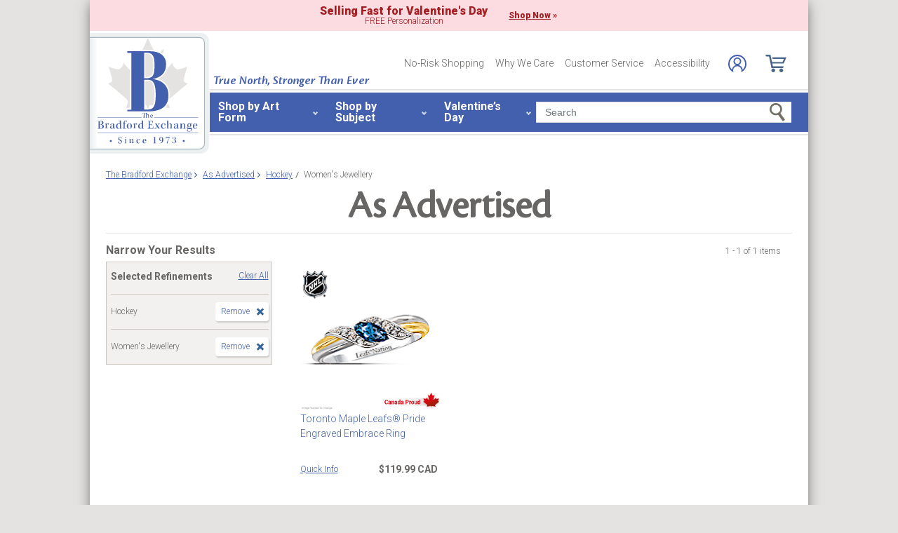

--- FILE ---
content_type: text/html;charset=UTF-8
request_url: https://www.bradfordexchange.ca/c/as-advertised/3500+3613_hockey+womens-jewellery.html
body_size: 24412
content:
<!DOCTYPE html>
<html lang="en">




	  


		
<script type="text/javascript" src="https://www.bradfordexchange.ca/assets/a7d1347812de658371c66eac5b2b0aa4752cee66fa6" async ></script><script>
	var vid = "20100218001";
			var isMobile = false;
	</script><!-- end of mainVarsCalculation.vm -->

 



		
  		      
<!-- tpl: 1500/category_search/main_solr_category.vm -->


																																																																																																																																																				    
<head>





    
        
        

<script>
    var gaDatalayerConstants = { 
        'site': "BEX",
        'brand': "BEX",
        'ctid': '06521594-2430-4eb3-b006-ec54fa2cddec',
        'currencyCode': 'USD'
    }

    var gaDatalayerConstanByVendor = { 
        '20091217001': {
            'site': "BEX",
            'brand': "BEX",
            'ctid': '06521594-2430-4eb3-b006-ec54fa2cddec',
            'currencyCode': 'USD',
            'affiliation': 'Bradford Exchange US'
    
        },
        '20100218003': {
            'site': "ADG",
            'brand': "ADG",
            'ctid': '06521594-2430-4eb3-b006-ec54fa2cddec',
            'currencyCode': 'USD',
            'affiliation': 'Bradford Exchange HM'      
        },
        '20100218001': {
            'site': "CAN",
            'brand': "CAN",
            'ctid': '06521594-2430-4eb3-b006-ec54fa2cddec',
            'currencyCode': 'CAD',
            'affiliation': 'Bradford Exchange CA'      
        },
        '20100218002': {
            'site': "HAM",
            'brand': "HAM",
            'ctid': '06521594-2430-4eb3-b006-ec54fa2cddec',
            'currencyCode': 'USD',
            'affiliation': 'Bradford Exchange HM'      
        }
        
    }

    function initConstants(vid) {
        if(gaDatalayerConstanByVendor[vid]) {
            gaDatalayerConstants = gaDatalayerConstanByVendor[vid]
        }
    }


    function removeGetParams(url) {
    	if(url && (url.indexOf('?') != -1)) {
    		return url.substring(0, url.indexOf('?'))    
    	} else {
    		return url
    	}
    }

    
</script>


<!-- Pushing common data into GA data layer -->
<script>
    var dataLayer = window.dataLayer || [];
            
    

    var targetingCookiesDisabled = false
    
    if(typeof(getCookie) != 'undefined') {
        var optanonConsentValue = getCookie('OptanonConsent')
        if(!!optanonConsentValue) {
            targetingCookiesDisabled = optanonConsentValue.indexOf("C0004:0") != -1
        }
    }


    initConstants(20100218001)

    dataLayer.push({
        'pageTitle': "Hockey Womens Jewellery As Advertised",
        'ctid': gaDatalayerConstants.ctid,
        'brand': gaDatalayerConstants.site,
        'pageURL': removeGetParams(window.location.href),
        'pageType': "Category",
        'experimentVariant': "",
        'currency': gaDatalayerConstants.currencyCode,
        'fbPageViewEventId': "1768930719681-60563cc3-6e2b-4fcf-891a-247d680119de",
        'clientIp': "3.128.247.177",
        'targetingCookiesDisabled': targetingCookiesDisabled
    })
    var dataLayerCustomer = {};

        dataLayer.push({ 'refinementImpressions': 1 })
        
        
    
    
    //Initializing customer variables for non-GA tags
    var dataLayerCustomer = {};
            dataLayerCustomer.customerEmail = "";
        //End: Initializing customer variables for non-GA tags
    
    dataLayer.push(dataLayerCustomer)
</script>


<!-- GA 360 initialize -->
<script>
    dataLayer.push({ 'env-stage': "shop" });
                        dataLayer.push({ 'env': 'shop-live' });
    (function(w,d,s,l,i){w[l]=w[l]||[];w[l].push({'gtm.start':
        new Date().getTime(),event:'gtm.js'});var f=d.getElementsByTagName(s)[0],
        j=d.createElement(s),dl=l!='dataLayer'?'&l='+l:'';j.async=true;j.src=
        'https://www.googletagmanager.com/gtm.js?id='+i+dl+ '&gtm_auth=cknWbJ5XBjZeDet0JbVNdA&gtm_preview=env-1&gtm_cookies_win=x';f.parentNode.insertBefore(j,f);
        })(window,document,'script','dataLayer','GTM-M65S2V8');
            </script>
<!-- End GA 360 initialize -->
	<!-- sub_splittest.vm -->
<script type="text/javascript">
	var pageNeedsReload = false;
</script>


	
	<!-- bof cssMeta.vm -->
  

	<!-- Begin Monetate ExpressTag Sync v8.1. Place at start of document head. DO NOT ALTER. -->
	<script type="text/javascript">var monetateT = new Date().getTime();</script>
			<script type="text/javascript" src="//se.monetate.net/js/2/a-e2b1c52e/p/bradfordexchange.ca/entry.js"></script>
	 <!-- End Monetate tag. -->

 
<meta http-equiv="Content-Type" content="text/html; charset=utf-8" />
<meta name="format-detection" content="telephone=no">

<!-- BEGIN MerchantWidget Code -->
<script id='merchantWidgetScript'
        src="https://www.gstatic.com/shopping/merchant/merchantwidget.js"
        defer>
</script>

	<meta name="viewport" id="pageViewport" content="width=device-width, initial-scale=1, user-scalable=yes, maximum-scale=1">

	<script type="text/javascript">

		if (typeof(window.screen) != 'undefined') {
			if (window.innerWidth <= 1024 || window.innerHeight <= 1024) {
				var _scalable = 'yes';
				//document.write('<meta name="viewport" id="pageViewport" content="width=1024, initial-scale=' + parseFloat(window.screen.width / 1024) + ', user-scalable=' + _scalable + '">'); //, maximum-scale=0.99
				//document.getElementById("pageViewport").setAttribute("content", 'width=1024, initial-scale=' + parseFloat(window.screen.width / 1024) + ', user-scalable=' + _scalable);
				document.getElementById("pageViewport").setAttribute("content", 'width=1024, initial-scale=0.99, user-scalable=' + _scalable);

				var viewPortParams = {
					'portrait': {
						'width': '1024',
						'initial-scale': parseFloat(window.screen.width / 1024),
						'user-scalable': _scalable
						//'maximum-scale': '0.99'
					},
					'landscape': {
						'width': '1024',
						'initial-scale': '0.99',
						'user-scalable': _scalable
						//'maximum-scale': '0.99'
					}
				};

				function getWindowOrientation() {
					if (window.innerHeight > window.innerWidth) {
						return 'portrait';
					} else {
						return 'landscape';
					}
				}

				function adjustViewPort(options) {
					var _orient = getWindowOrientation(),
						_viewport = options[_orient],
						_strData = [],
						_w,
						_h;

					if (_orient == 'landscape') {
						_w = Math.max(window.screen.width, window.screen.height);
						if (_w < 1024) {
							_viewport['initial-scale'] = parseFloat(_w / 1024);
						}
					} else if (_orient == 'portrait') {
						_w = Math.min(window.screen.width, window.screen.height);
						if (_w < 1024) {
							_viewport['initial-scale'] = parseFloat(_w / 1024);
						}
					}

					if(_w >= 810) {
						_viewport['initial-scale'] = '0.99';
					} else if(window.innerWidth > 1024) {
						_viewport['initial-scale'] = '0.99';
					}

					setTimeout(
						function() {
							_viewport['user-scalable'] = 'yes';
							for (var key in _viewport) {
								_strData.push(key + '=' + _viewport[key]);
							}
							document.getElementById("pageViewport").setAttribute("content", _strData.join(','));
						},
						100
					);
				}

				function initViewPortAdjustment() {
					adjustViewPort(viewPortParams);
					window.addEventListener("orientationchange", function(event) {
						orientationChanged().then(function() {
							adjustViewPort(viewPortParams);
						});
					});
				}

				function orientationChanged() {
					var timeout = 120;
					return new window.Promise(function(resolve) {
						var go = function go(i, height0) {
						window.innerHeight != height0 || i >= timeout ?
							resolve() :
							window.requestAnimationFrame(function () {
								return go(i + 1, height0);
							});
						};
						go(0, window.innerHeight);
					});
				}

				initViewPortAdjustment();
			}
		}

	</script>


<meta http-equiv="X-UA-Compatible" content="IE=EmulateIE7" />
<meta http-equiv="Content-Style-Type" content="text/css" />
<meta http-equiv="imagetoolbar" content="no" />

<meta http-equiv="Content-Language" content="en-US" />
<meta name="copyright" content="(c) The Bradford Group" lang="en-US" />
<meta name="language" content="en-US" lang="en-US" />



				



			<meta name="robots" content="index, follow" lang="en-US" />
	





 
		
	<meta name="description" content="Shop The Bradford Exchange for As Advertised Hockey Women's Jewellery. Shop securely online with an unconditional guarantee." lang="en-US" />
	
	<!-- Hockey Womens Jewellery As Advertised -->
	
	
	<title>Hockey Womens Jewellery As Advertised</title>

 
	<link rel="apple-touch-icon" sizes="180x180" href="https://www.bradfordexchange.ca/store/20100218001/images/icons/apple-touch-icon.png">
	<link rel="icon" type="image/png" sizes="32x32" href="https://www.bradfordexchange.ca/store/20100218001/images/icons/favicon-32x32.png">
	<link rel="icon" type="image/png" sizes="16x16" href="https://www.bradfordexchange.ca/store/20100218001/images/icons/favicon-16x16.png">

<link rel="manifest" href="https://www.bradfordexchange.ca/store/20100218001/images/icons/site.webmanifest">
<link rel="mask-icon" href="https://www.bradfordexchange.ca/store/20100218001/images/icons/safari-pinned-tab.svg" color="#5bbad5">
<link rel="shortcut icon" href="https://www.bradfordexchange.ca/store/20100218001/images/icons/favicon.ico" type="image/x-icon" /> 

 <meta name="theme-color" content="#ffffff">

<link rel="preconnect" href="https://fonts.googleapis.com">
<link rel="dns-prefetch" href="https://fonts.googleapis.com">
<link href="https://fonts.googleapis.com/css2?family=Roboto:ital,wght@0,300;0,400;0,500;0,700;0,900;1,300;1,400;1,500;1,700&display=swap" rel="stylesheet">


<link rel="stylesheet" type="text/css" href="https://www.bradfordexchange.ca/store/20100218001/responsive2/css/bootstrap-main.css?v="/>
<link rel="stylesheet" type="text/css" href="https://www.bradfordexchange.ca/store/20100218001/responsive2/css/style.css?v=14_"/>
<link rel="stylesheet" type="text/css" href="https://www.bradfordexchange.ca/store/20100218001/responsive2/css/bge.css?v=18_2"/>

	<link rel="stylesheet" type="text/css" href="https://www.bradfordexchange.ca/store/20100218001/responsive2/css/bradford-exchange.css?v=18_2" />
			<link rel="stylesheet" type="text/css" href="https://www.bradfordexchange.ca/store/20100218001/responsive2/css/bradfordCA_styleOverrides.css?v=18_2" />
	
 
<style type="text/css">
	.form-select.mid#reviewAndPay-expMonth {
		min-width: 90px;
		width: auto;
	}
	.form-select.small#reviewAndPay-expYear {
		min-width: 50px;
		width: auto;
	}
	.checkout.accordian .fieldErrorMsg {
		border: 1px solid #ABB8CA;
		line-height: 16px;
	}
	.footer-sign-form-success,
	.footer-sign-form-success span {
		color: #fff !important;
	}
	.footer-sign-form-success .txt-line-1 {
		font-size: 12px;
	}
	.footer-sign-form-success .txt-line-2 {
		font-size: 10px;
	}
	@media (max-width: 767px) {
		header .shop-menu__form--wrapper{
			overflow:hidden;
		}
		.footer-sign-form-success .txt-line-1 {
			font-size: 16px;
			line-height: 24px;
		}
		.footer-sign-form-success .txt-line-2 {
			font-size: 14px;
			line-height: 20px;
		}
		.loginRegister .error-message {
			border:none;
			padding:0;
		}
	}
	@media (min-width: 1024px) {
		.cart .cart-table__title:nth-of-type(1) {
			width: 470px;
		}
		.cart .cart-table__column:nth-of-type(2) {
			width: 230px;
		}
		.cart .cart-table__availability {
			font-weight:400;
		}
				.cart .cart-table__column:nth-of-type(4) {
			width:130px;
		}
		.cart .cart-table__title:nth-of-type(4) {
			width:150px;
		}
			}
	#customerFormData .contact-us__two-columns input,
	#customerFormData .contact-us__two-columns textarea {
		border:1px solid #32465A;
	}
	@media (max-width:767px) {
		.personalUX .personalize-button.process {
			background: none;
			background: url(/store/20091217001/mobile/images/preloader-40x40.gif) 0 center no-repeat;
			background-size: 13px;
			text-shadow:none;
			border-radius: 0;
			padding-left: 24px;
			color: #32465a !important;
			moz-box-shadow: none;
			box-shadow: none;
			-webkit-box-shadow: none;
		}
	}
	.paymentOptionsBlock,
	.paymentOptionsBlock .form-block,
	.paymentOptionsBlock .form-block .form-header,
	.shipOptionsBlock,
	.shipOptionsBlock .form-block,
	.shipOptionsBlock .form-block .form-header {
		outline:none !important;
		box-shadow:none !important;
	}
	@media (min-width: 768px) {
		.products__link {
			min-height:63px;
		}
	}
</style>

<!--[if IE]>
	<script src="https://www.bradfordexchange.ca/store/20100218001/responsive2/js/components/html5shiv.min.js"></script>
<![endif]-->

<script src="https://www.bradfordexchange.ca/store/20100218001/responsive2/js/components/jquery-3.4.1.js?v=3_"></script>
<script src="https://www.bradfordexchange.ca/store/20100218001/responsive2/js/components/jquery.touchSwipe.min.js?v=3_"></script>
<script src="https://www.bradfordexchange.ca/store/20100218001/responsive2/js/components/app.js?v=80_"></script>
<script src="https://www.bradfordexchange.ca/store/20100218001/responsive2/js/components/tags/cookie_bge.js?v="></script>
<script src="https://product-gallery.cloudinary.com/1.1.9/all.js" type="text/javascript"></script> 
<script type="text/javascript" src="https://www.bradfordexchange.ca/store/20100218001/responsive2/js/components/product_image.js?v=11"></script>
<script>
	// Passive event listeners
	jQuery.event.special.touchstart = {
		setup: function( _, ns, handle ) {
			this.addEventListener("touchstart", handle, { passive: !ns.includes("noPreventDefault") });
		}
	};
	jQuery.event.special.touchmove = {
		setup: function( _, ns, handle ) {
			this.addEventListener("touchmove", handle, { passive: !ns.includes("noPreventDefault") });
		}
	};
</script>
<script>
	var pathModal = 'https://www.bradfordexchange.ca/store/20100218001'; // for california-modal
</script>
<script>
	function centerVertical(hash) {

		var currentTopOffset = $(window).scrollTop();
		var viewportHeight = $(window).height();
		var viewportWidth = $(window).width();

		//var newTop = currentTopOffset + ((viewportHeight / 2) - (hash.w.height() / 2));
		var _h = getWidthOrHeight(hash.w, 'height');
		if(_h == 0)
			_h = hash.w.height();

		var newTop = currentTopOffset + ((viewportHeight / 2) - (_h / 2));
		newTop = (newTop > 0)?newTop:0;
		var newLeft = (viewportWidth / 2) - (hash.w.width() / 2);

		hash.w.css("top", newTop);
		hash.w.css("left", newLeft);

		hash.w.attr('tabindex','0').focus();

	}
</script>

			<base href="https://www.bradfordexchange.ca/"/>






						<link rel="canonical" href="https://www.bradfordexchange.ca/c/as-advertised.html" />
			 
	<script type="text/javascript">
		var i=0;
	</script>

	




<!-- eof cssMeta.vm -->
	<!-- bof mainTop.vm -->


<script type="text/javascript">
    var serverName = "PROD_SHOP_WEB02_SERVER";
</script>

<script type="text/javascript">
              var currDateStr = "1/20/2026 11:38";
    var currDateTime = Date.parse( currDateStr );

    var vid = "20100218001";
    var allowLog = false;
        if( typeof( console ) == "undefined" ){
        var console = false;
    }
    var YearIsNow = 2026;
    var _jsCurrency = "CAD";
    var _jsCurrency2 = "CAD";
</script>

<script type="text/javascript">
    var i=0;
</script>
<!-- Begin Trust Pilot Tag -->
<!-- TrustBox script -->
<script type="text/javascript" src="//widget.trustpilot.com/bootstrap/v5/tp.widget.bootstrap.min.js" async></script>
<!-- End TrustBox script -->
<!-- End Trust Pilot Tag -->

<!-- splittestheader.vm -->																																										

	
	
    	
	
		
	
	<!--  Price splittest --> 	

			
	<!-- caPriceOption false  -->
	<!-- caLocationFlag $caLocationFlag  -->
		
	<!-- PDPEnhancementOption null -->
	
		<script type="text/javascript">		var js_split_bizrate1 = "${bizrate_split}"; 	</script> 



 
 						
<!-- eof mainTop.vm --></head>

<body class="searchResults dummy">

	<script>
	if (typeof Promise !== "function")
		document.write('<script src="https://cdnjs.cloudflare.com/ajax/libs/es6-promise/4.2.8/es6-promise.min.js"><\/script>');
	else
		var ES6Promise = Promise;
</script>

<script>
	var cssFiles = [
		],

		jsFiles = [{
			src: "https://www.bradfordexchange.ca/store/20100218001/responsive2/js/components/flying-focus.js?v=1_2"
		},
		{
			src: "https://www.bradfordexchange.ca/store/20100218001/responsive2/js/components/lazysizes.min.js?v="
		},
		{
			src: "https://www.bradfordexchange.ca/store/20100218001/scripts/jqModal.js?v="
		},
		{
			src: "https://www.bradfordexchange.ca/store/20100218001/scripts/swfobject.js"
		},

		],
		loadedFiles = 0,
		filesToLoad = cssFiles.length; // + jsFiles.length;

	for (var i = 0; i < cssFiles.length; i++) {
		var file = cssFiles[i];
		LoadCSS(file).then(function () {
			loadedFiles++;
			checkLoadingStatus();
		});
	}
	for (var i = 0; i < jsFiles.length; i++) {
		var file = jsFiles[i];
		LoadJS(file).then(function (_file) {
			//loadedFiles++;
			//checkLoadingStatus();
			if (typeof(_file.callback)) {
				_file.callback;
			}
		});
	}

	function checkLoadingStatus() {
		if (loadedFiles == filesToLoad) {
			//remove preloader
			// document.querySelector('.website-preloader').classList.add('hidden');
			// document.querySelector('.wrapper').style.display = 'block';
			console.log("page loaded");
		} else {
			//wait
		}
	}

	function LoadCSS(file) {
		return new ES6Promise(function(resolve, reject) {
			var link = document.createElement('link');
			link.href = file.href;
			if (typeof(file.type) != 'undefined') {
				link.type = file.type;
			} else {
				link.type = "text/css";
			}
			if (typeof(file.rel) != 'undefined') {
				link.rel = file.rel;
			}
			if (typeof(file.media) != 'undefined') {
				link.media = file.media;
			}
			document.head.appendChild(link);
			link.onload = function() {
				resolve(file);
			};
		});
	}

	function LoadJS(file) {
		return new ES6Promise(function(resolve, reject) {
			var link = document.createElement('script');
			link.src = file.src;
			if (typeof(file.type) != 'undefined') {
				link.type = file.type;
			} else {
				link.type = "text/javascript";
			}
			document.head.appendChild(link);
			link.onload = function() {
				resolve(file);
			};
		});
	}
</script>

<style>
	.form-select.mid#reviewAndPay-expMonth {
		min-width: 90px;
		width: auto;
	}
	.form-select.small#reviewAndPay-expYear {
		min-width: 50px;
		width: auto;
	}
	.checkout.accordian .fieldErrorMsg {
		border: 1px solid #ABB8CA;
		line-height: 16px;
	}
	.footer-sign-form-success,
	.footer-sign-form-success span {
		color: #fff !important;
	}
	.footer-sign-form-success .txt-line-1 {
		font-size: 12px;
	}
	.footer-sign-form-success .txt-line-2 {
		font-size: 10px;
	}
	@media (max-width: 767px) {
		header .shop-menu__form--wrapper{
			overflow:hidden;
		}
		.footer-sign-form-success .txt-line-1 {
			font-size: 16px;
			line-height: 24px;
		}
		.footer-sign-form-success .txt-line-2 {
			font-size: 14px;
			line-height: 20px;
		}
		.loginRegister .error-message {
			border:none;
			padding:0;
		}
	}
	@media (min-width: 768px) {
		.cart .cart-table__title:nth-of-type(1) {
			width: 470px;
		}
		.cart .cart-table__column:nth-of-type(2) {
			width: 230px;
		}
		.cart .cart-table__column:nth-of-type(4) {
			width:130px;
		}
		.cart .cart-table__title:nth-of-type(4) {
			width:150px;
		}
		.cart .cart-table__availability {
			font-weight:400;
		}
	}
	#customerFormData .contact-us__two-columns input,
	#customerFormData .contact-us__two-columns textarea {
		border:1px solid #32465A;
	}
	@media (max-width:767px) {
		.personalUX .personalize-button.process {
			background: none;
			background: url(/store/20091217001/mobile/images/preloader-40x40.gif) 0 center no-repeat;
			background-size: 13px;
			text-shadow:none;
			border-radius: 0;
			padding-left: 24px;
			color: #32465a !important;
			moz-box-shadow: none;
			box-shadow: none;
			-webkit-box-shadow: none;
		}
	}
	.paymentOptionsBlock,
	.paymentOptionsBlock .form-block,
	.paymentOptionsBlock .form-block .form-header,
	.shipOptionsBlock,
	.shipOptionsBlock .form-block,
	.shipOptionsBlock .form-block .form-header {
		outline:none !important;
		box-shadow:none !important;
	}
	@media (min-width: 768px) {
		.products__link {
			min-height:63px;
		}
	}
</style>
































			
	<input type="hidden" id="js-vid" value="20100218001">

	<div class="wrapper mx-auto">
		<div class="monetate__top-of-page"></div>

		<div class="container">

			<!-- BEGIN component: header -->

			<!-- start mainHeader.vm -->


	<!-- splittest_info.vm -->
 <input type="hidden" id="endeca_solr_test_variable" name="endeca_solr_test_variable" value="" />

<input type="hidden" id="bexhome_split" name="bexhome_split" value="" />
<script type="text/javascript">
	function getCookie(c_name) {
		if (document.cookie.length>0) {
			c_start=document.cookie.indexOf(c_name + "=")
			if (c_start!=-1)  { 
				c_start=c_start + c_name.length+1 
				c_end=document.cookie.indexOf(";",c_start)
				if (c_end==-1) c_end=document.cookie.length
				return unescape(document.cookie.substring(c_start,c_end))
			}
		}
		return "";
	}
	str = getCookie("BEXSPLIT");
	if( str != "" ){
		document.getElementsByName("bexhome_split")[0].value = str;
	}
</script>

<div class="skip-buttons mb-3 js-skip-buttons">
	<a tabindex="0"
		id="skip-main-content" class="js-smooth-link"
		href="#main-content">Skip to Main Content</a>

		</div>
<span style='display:none;visibility:none' id='mobileDeviceIdentifier'>false</span>

<!-- tcategory  -->
<!-- start mainHeader_html.vm -->

<header class="header" id="header">

	<style type="text/css">
		.header .tagline {position: absolute;top: 62px; left: 176px; font-family: "cronos-pro-subhead", sans-serif; font-weight: 600; color: #4360AE; font-size: 18px; font-style: italic; line-height: 1;}
	</style>
	<a tabindex="0" class="header__logo monetate__logo" href="https://www.bradfordexchange.ca" id="logo">
		<img src="https://www.bradfordexchange.ca/store/20100218001/responsive2/img/logo.svg" alt="Shop for Collectibles, Jewellery and Gifts – Bradford Exchange">
	</a>
	<div class="tagline d-none d-lg-flex">True North, Stronger Than Ever</div>
	<button class="js-menu-toggler header__menu-toggler d-lg-none navbar-toggler" type="button" aria-label="Toggle navigation"><span data-text="Menu"></span></button>

	<!-- bof 1510/common/mobile_menu.vm -->

<div class="mobile-menu js-menu d-block d-lg-none">
	<div class="mobile-menu__wrapper">
		<button class="mobile-menu__close js-menu-close" tabindex="-1"><span class="sr-only">Close menu</span></button>

	<!-- bof 1500/common/header/common-gifts-links-mobile.vm -->


<h3 class="mobile-menu__title">Valentine's Day</h3>

<ul class="mobile-menu__list">
			
		<li class="mobile-menu__item">
			<a class="mobile-menu__link d-flex align-items-center justify-content-between" tabindex="-1" href="c/valentines-day-gifts/15862_personalized.html">
				<span class="with-arrow">Personalized Gifts</span>
			</a>
		</li>
			<li class="mobile-menu__item">
			<a class="mobile-menu__link d-flex align-items-center justify-content-between" tabindex="-1" href="c/valentines-day-gifts.html">
				<span class="with-arrow">All Valentine's Day Gifts</span>
			</a>
		</li>

	</ul>

<!-- eof 1500/common/header/common-gifts-links-mobile.vm -->		
		<h3 class="mobile-menu__title">Shop by Art Form</h3>
		<ul class="mobile-menu__list">
			<li class="mobile-menu__item d-flex align-items-center justify-content-between">
				<a class="js-active-toggler mobile-menu__link mobile-menu__accord d-flex align-items-center justify-content-between" tabindex="-1" href="#" class="shop-menu__second--link dropdown-item" data-toggle="collapse" data-target="#submenu-01" aria-expanded="true" aria-controls="submenu-01">
					<span>Jewellery & Watches</span>
				</a>
			</li>
			<ul class="mobile-menu__sublist collapse" id="submenu-01">
				<li class="mobile-menu__item">
					<a alt="Shop Women's Jewellery & Watches" tabindex="-1" href="c/jewellery-and-watches/4035_womens.html" class="mobile-menu__link d-flex align-items-center justify-content-between">
						<span class="with-arrow">Women's Jewellery</span>
					</a>
				</li>
				<li class="mobile-menu__item">
					<a href="c/jewellery-and-watches/4036_mens.html" tabindex="-1" class="mobile-menu__link d-flex align-items-center justify-content-between">
						<span class="with-arrow">Men's Jewellery</span>
					</a>
				</li>
				<li class="mobile-menu__item">
					<a href="c/jewellery-and-watches/4076_womens-rings.html" tabindex="-1" class="mobile-menu__link d-flex align-items-center justify-content-between">
						<span class="with-arrow">Women's Rings</span>
					</a>
				</li>
				<li class="mobile-menu__item">
					<a href="c/jewellery-and-watches/4080_mens-rings.html" tabindex="-1" class="mobile-menu__link d-flex align-items-center justify-content-between">
						<span class="with-arrow">Men's Rings</span>
					</a>
				</li>
				<li class="mobile-menu__item">
					<a href="c/jewellery-and-watches/4078_womens-bracelets.html" tabindex="-1" class="mobile-menu__link d-flex align-items-center justify-content-between">
						<span class="with-arrow">Women's Bracelets</span>
					</a>
				</li>
				<li class="mobile-menu__item">
					<a href="c/jewellery-and-watches/4083_mens-bracelets.html" tabindex="-1" class="mobile-menu__link d-flex align-items-center justify-content-between">
						<span class="with-arrow">Men's Bracelets</span>
					</a>
				</li>
				<li class="mobile-menu__item">
					<a href="c/jewellery-and-watches/4077_womens-necklaces-and-pendants.html" tabindex="-1" class="mobile-menu__link d-flex align-items-center justify-content-between">
						<span class="with-arrow">Women's Necklaces & Pendants</span>
					</a>
				</li>
				<li class="mobile-menu__item">
					<a href="c/jewellery-and-watches/3668_personalized.html" tabindex="-1" class="mobile-menu__link d-flex align-items-center justify-content-between">
						<span class="with-arrow">Personalized Jewellery</span>
					</a>
				</li>
				<li class="mobile-menu__item">
					<a href="c/jewellery-and-watches.html" tabindex="-1" class="mobile-menu__link d-flex align-items-center justify-content-between">
						<span class="with-arrow">All Jewellery & Watches</span>
					</a>
				</li>
			</ul>
			<li class="mobile-menu__item d-flex align-items-center justify-content-between">
				<a class="js-active-toggler mobile-menu__link mobile-menu__accord d-flex align-items-center justify-content-between" tabindex="-1" href="#" class="shop-menu__second--link dropdown-item" class="shop-menu__second--link dropdown-item" data-toggle="collapse" data-target="#submenu-02" aria-expanded="true" aria-controls="submenu-02">
					<span>Dolls</span>
				</a>
			</li>
			<ul class="mobile-menu__sublist collapse" id="submenu-02">
				<li class="mobile-menu__item">
					<a href="c/dolls/3358_baby-dolls.html" tabindex="-1" class="mobile-menu__link d-flex align-items-center justify-content-between">
						<span class="with-arrow">Baby Dolls</span>
					</a>
				</li>
				<li class="mobile-menu__item">
					<a href="c/dolls/4004_so-truly-real.html" tabindex="-1" class="mobile-menu__link d-flex align-items-center justify-content-between">
						<span class="with-arrow">So Truly Real</span>
					</a>
				</li>
				<li class="mobile-menu__item">
					<a href="c/dolls.html" tabindex="-1" class="mobile-menu__link d-flex align-items-center justify-content-between">
						<span class="with-arrow">All Dolls</span>
					</a>
				</li>
			</ul>
			<li class="mobile-menu__item d-flex align-items-center justify-content-between">
				<a class="js-active-toggler mobile-menu__link mobile-menu__accord d-flex align-items-center justify-content-between" tabindex="-1" href="#" class="shop-menu__second--link dropdown-item" class="shop-menu__second--link dropdown-item" data-toggle="collapse" data-target="#submenu-03" aria-expanded="true" aria-controls="submenu-03">
					<span>Home Décor</span>
				</a>
			</li>
			<ul class="mobile-menu__sublist collapse" id="submenu-03">
				<li class="mobile-menu__item">
					<a href="c/home-decor/3587_wall-decor.html" tabindex="-1" class="mobile-menu__link d-flex align-items-center justify-content-between">
						<span class="with-arrow">Wall Décor</span>
					</a>
				</li>
				<li class="mobile-menu__item">
					<a href="c/home-decor/3564_clocks.html" tabindex="-1" class="mobile-menu__link d-flex align-items-center justify-content-between">
						<span class="with-arrow">Clocks</span>
					</a>
				</li>
				<li class="mobile-menu__item">
					<a href="c/home-decor/3622_sculptures.html" tabindex="-1" class="mobile-menu__link d-flex align-items-center justify-content-between">
						<span class="with-arrow">Sculptures</span>
					</a>
				</li>
				<li class="mobile-menu__item">
					<a href="c/home-decor/3585_table-centerpieces.html" tabindex="-1" class="mobile-menu__link d-flex align-items-center justify-content-between">
						<span class="with-arrow">Table Centrepieces</span>
					</a>
				</li>
				<li class="mobile-menu__item">
					<a href="c/home-decor/3574_lamps.html" tabindex="-1" class="mobile-menu__link d-flex align-items-center justify-content-between">
						<span class="with-arrow">Lamps</span>
					</a>
				</li>
				<li class="mobile-menu__item">
					<a href="c/home-decor.html" tabindex="-1" class="mobile-menu__link d-flex align-items-center justify-content-between">
						<span class="with-arrow">All Home Décor</span>
					</a>
				</li>
			</ul>
			<li class="mobile-menu__item d-flex align-items-center justify-content-between">
				<a class="js-active-toggler mobile-menu__link mobile-menu__accord d-flex align-items-center justify-content-between" tabindex="-1" href="#" class="shop-menu__second--link dropdown-item" data-toggle="collapse" data-target="#submenu-04" aria-expanded="true" aria-controls="submenu-04">
					<span>Music Boxes & Collectibles</span>
				</a>
			</li>
			<ul class="mobile-menu__sublist collapse" id="submenu-04">
				<li class="mobile-menu__item">
					<a href="c/music-boxes-and-collectibles/3578_music-boxes.html" tabindex="-1" class="mobile-menu__link d-flex align-items-center justify-content-between">
						<span class="with-arrow">Music Boxes</span>
					</a>
				</li>
				<li class="mobile-menu__item">
					<a href="c/music-boxes-and-collectibles/3582_snowglobeswater-globes.html" tabindex="-1" class="mobile-menu__link d-flex align-items-center justify-content-between">
						<span class="with-arrow">Snowglobes/Waterglobes</span>
					</a>
				</li>
				<li class="mobile-menu__item">
					<a href="c/music-boxes-and-collectibles/3573_figurines.html" tabindex="-1" class="mobile-menu__link d-flex align-items-center justify-content-between">
						<span class="with-arrow">Figurines</span>
					</a>
				</li>
				<li class="mobile-menu__item">
					<a href="c/music-boxes-and-collectibles/3622_sculptures.html" tabindex="-1" class="mobile-menu__link d-flex align-items-center justify-content-between">
						<span class="with-arrow">Sculptures</span>
					</a>
				</li>
				<li class="mobile-menu__item">
					<a href="c/music-boxes-and-collectibles/3569_collector-plates.html" tabindex="-1" class="mobile-menu__link d-flex align-items-center justify-content-between">
						<span class="with-arrow">Collectors Plates</span>
					</a>
				</li>
				<li class="mobile-menu__item">
					<a href="c/music-boxes-and-collectibles/3571_diecasts.html" tabindex="-1" class="mobile-menu__link d-flex align-items-center justify-content-between">
						<span class="with-arrow">Diecasts</span>
					</a>
				</li>
				<li class="mobile-menu__item">
					<a href="c/music-boxes-and-collectibles.html" tabindex="-1" class="mobile-menu__link d-flex align-items-center justify-content-between">
						<span class="with-arrow">Music Boxes & Collectibles</span>
					</a>
				</li>
			</ul>
			<li class="mobile-menu__item d-flex align-items-center justify-content-between">
				<a class="js-active-toggler mobile-menu__link mobile-menu__accord d-flex align-items-center justify-content-between" tabindex="-1" href="#" class="shop-menu__second--link dropdown-item" data-toggle="collapse" data-target="#submenu-05" aria-expanded="true" aria-controls="submenu-05">
					<span>Apparel, Bags & Shoes</span>
				</a>
			</li>
			<ul class="mobile-menu__sublist collapse" id="submenu-05">
				<li class="mobile-menu__item">
					<a href="c/apparel-and-accessories/4064_handbags-and-accessories.html" tabindex="-1" class="mobile-menu__link d-flex align-items-center justify-content-between">
						<span class="with-arrow">Handbags & Accessories</span>
					</a>
				</li>
				<li class="mobile-menu__item">
					<a href="c/apparel-and-accessories/4063_mens-jackets.html" tabindex="-1" class="mobile-menu__link d-flex align-items-center justify-content-between">
						<span class="with-arrow">Men's Jackets</span>
					</a>
				</li>
				<li class="mobile-menu__item">
					<a href="c/apparel-and-accessories/4060_womens-jackets.html" tabindex="-1" class="mobile-menu__link d-flex align-items-center justify-content-between">
						<span class="with-arrow">Women's Jackets</span>
					</a>
				</li>
				<li class="mobile-menu__item">
					<a href="c/apparel-and-accessories.html" tabindex="-1" class="mobile-menu__link d-flex align-items-center justify-content-between">
						<span class="with-arrow">All Apparel & Accessories</span>
					</a>
				</li>
			</ul>
			<li class="mobile-menu__item d-flex align-items-center justify-content-between">
				<a class="js-active-toggler mobile-menu__link mobile-menu__accord d-flex align-items-center justify-content-between" tabindex="-1" href="#" class="shop-menu__second--link dropdown-item" data-toggle="collapse" data-target="#submenu-06" aria-expanded="true" aria-controls="submenu-06">
					<span>Coins</span>
				</a>
			</li>
			<ul class="mobile-menu__sublist collapse" id="submenu-06">
				<li class="mobile-menu__item">
					<a href="c/coins/4087_gold.html" tabindex="-1" class="mobile-menu__link d-flex align-items-center justify-content-between">
						<span class="with-arrow">Gold Coins</span>
					</a>
				</li>
				<li class="mobile-menu__item">
					<a href="c/coins/4088_silver.html" tabindex="-1" class="mobile-menu__link d-flex align-items-center justify-content-between">
						<span class="with-arrow">Silver Coins</span>
					</a>
				</li>
				<li class="mobile-menu__item">
					<a href="specials/custom-landing-page.html?epm=Rare-Unique-Coins" tabindex="-1" class="mobile-menu__link d-flex align-items-center justify-content-between">
						<span class="with-arrow">Rare & Unique Coins</span>
					</a>
				</li>
				<li class="mobile-menu__item">
					<a href="c/coins.html" tabindex="-1" class="mobile-menu__link d-flex align-items-center justify-content-between">
						<span class="with-arrow">All Coins</span>
					</a>
				</li>
			</ul>
			<li class="mobile-menu__item d-flex align-items-center justify-content-between">
				<a class="js-active-toggler mobile-menu__link mobile-menu__accord d-flex align-items-center justify-content-between" tabindex="-1" href="#" class="shop-menu__second--link dropdown-item" data-toggle="collapse" data-target="#submenu-07" aria-expanded="true" aria-controls="submenu-07">
					<span>Villages & Trains</span>
				</a>
			</li>
			<ul class="mobile-menu__sublist collapse" id="submenu-07">
				<li class="mobile-menu__item">
					<a href="c/villages-and-trains/3590_trains-and-accessories.html" tabindex="-1" class="mobile-menu__link d-flex align-items-center justify-content-between">
						<span class="with-arrow">Trains & Accessories</span>
					</a>
				</li>
				<li class="mobile-menu__item">
					<a href="c/villages-and-trains/3593_villages-and-accessories.html" tabindex="-1" class="mobile-menu__link d-flex align-items-center justify-content-between">
						<span class="with-arrow">Villages & Accessories</span>
					</a>
				</li>
				<li class="mobile-menu__item">
					<a href="c/villages-and-trains.html" tabindex="-1" class="mobile-menu__link d-flex align-items-center justify-content-between">
						<span class="with-arrow">All Villages & Trains</span>
					</a>
				</li>
			</ul>
		</ul>
		<h3 class="mobile-menu__title">Shop by Subject</h3>
		<ul class="mobile-menu__list">
			<li class="mobile-menu__item">
				<a class="mobile-menu__link d-flex align-items-center justify-content-between" tabindex="-1" href="c/entertainment-and-icons/4279_queen-elizabeth-ii.html">
					<span class="with-arrow">Queen Elizabeth II</span>
				</a>
			</li>
			<li class="mobile-menu__item">
				<a class="mobile-menu__link d-flex align-items-center justify-content-between" tabindex="-1" href="c/canadian-exclusives.html">
					<span class="with-arrow">Canada Proud</span>
				</a>
			</li>
			<li class="mobile-menu__item d-flex align-items-center justify-content-between">
				<a class="js-active-toggler mobile-menu__link mobile-menu__accord d-flex align-items-center justify-content-between" tabindex="-1" href="#" class="shop-menu__second--link dropdown-item" data-toggle="collapse" data-target="#submenu-10" aria-expanded="true" aria-controls="submenu-10">
					<span>Disney</span>
				</a>
			</li>
			<ul class="mobile-menu__sublist collapse" id="submenu-10">
				<li class="mobile-menu__item">
					<a href="c/disney/4051_mickey-mouse-and-minnie-mouse.html" tabindex="-1" class="mobile-menu__link d-flex align-items-center justify-content-between">
						<span class="with-arrow">Mickey Mouse & Minnie Mouse</span>
					</a>
				</li>
				<li class="mobile-menu__item">
					<a href="c/disney/4052_nightmare-before-christmas.html" tabindex="-1" class="mobile-menu__link d-flex align-items-center justify-content-between">
						<span class="with-arrow">The Nightmare Before Christmas</span>
					</a>
				</li>
				<li class="mobile-menu__item">
					<a href="c/disney/15870_star-wars.html" tabindex="-1" class="mobile-menu__link d-flex align-items-center justify-content-between">
						<span class="with-arrow">STAR WARS</span>
					</a>
				</li>
				<li class="mobile-menu__item">
					<a href="c/disney.html" tabindex="-1" class="mobile-menu__link d-flex align-items-center justify-content-between">
						<span class="with-arrow">All Disney</span>
					</a>
				</li>
			</ul>
			<li class="mobile-menu__item d-flex align-items-center justify-content-between">
				<a class="js-active-toggler mobile-menu__link mobile-menu__accord d-flex align-items-center justify-content-between" tabindex="-1" href="#" class="shop-menu__second--link dropdown-item" data-toggle="collapse" data-target="#submenu-11" aria-expanded="true" aria-controls="submenu-11">
					<span>Personalized Gifts</span>
				</a>
			</li>
			<ul class="mobile-menu__sublist collapse" id="submenu-11">
				<li class="mobile-menu__item">
					<a href="c/personalized-shop/3339_for-mother.html" tabindex="-1" class="mobile-menu__link d-flex align-items-center justify-content-between">
						<span class="with-arrow">For Mom</span>
					</a>
				</li>
				<li class="mobile-menu__item">
					<a href="c/personalized-shop/3338_for-granddaughter.html" tabindex="-1" class="mobile-menu__link d-flex align-items-center justify-content-between">
						<span class="with-arrow">For Granddaughter</span>
					</a>
				</li>
				<li class="mobile-menu__item">
					<a href="c/personalized-shop/3337_for-daughter.html" tabindex="-1" class="mobile-menu__link d-flex align-items-center justify-content-between">
						<span class="with-arrow">For Daughter</span>
					</a>
				</li>
				<li class="mobile-menu__item">
					<a href="c/personalized-shop/3346_for-grandmother.html" tabindex="-1" class="mobile-menu__link d-flex align-items-center justify-content-between">
						<span class="with-arrow">For Grandmother</span>
					</a>
				</li>
				<li class="mobile-menu__item">
					<a href="c/personalized-shop/3341_romantic.html" tabindex="-1" class="mobile-menu__link d-flex align-items-center justify-content-between">
						<span class="with-arrow">Romantic</span>
					</a>
				</li>
				<li class="mobile-menu__item">
					<a href="c/personalized-shop.html" tabindex="-1" class="mobile-menu__link d-flex align-items-center justify-content-between">
						<span class="with-arrow">All Personalized Gifts</span>
					</a>
				</li>
			</ul>
			<li class="mobile-menu__item">
				<a class="mobile-menu__link d-flex align-items-center justify-content-between" tabindex="-1" href="c/thomas-kinkade.html">
					<span class="with-arrow">Thomas Kinkade</span>
				</a>
			</li>
			<li class="mobile-menu__item d-flex align-items-center justify-content-between">
				<a class="js-active-toggler mobile-menu__link mobile-menu__accord d-flex align-items-center justify-content-between" tabindex="-1" href="#" class="shop-menu__second--link dropdown-item" data-toggle="collapse" data-target="#submenu-12" aria-expanded="true" aria-controls="submenu-12">
					<span>Sports</span>
				</a>
			</li>
			<ul class="mobile-menu__sublist collapse" id="submenu-12">
				<li class="mobile-menu__item">
					<a href="c/hockey.html" tabindex="-1" class="mobile-menu__link d-flex align-items-center justify-content-between">
						<span class="with-arrow">Hockey</span>
					</a>
				</li>
				<li class="mobile-menu__item">
					<a href="c/sports/4178_mlb-baseball.html" tabindex="-1" class="mobile-menu__link d-flex align-items-center justify-content-between">
						<span class="with-arrow">MLB</span>
					</a>
				</li>
				<li class="mobile-menu__item">
					<a href="c/sports.html" tabindex="-1" class="mobile-menu__link d-flex align-items-center justify-content-between">
						<span class="with-arrow">All Sports</span>
					</a>
				</li>
			</ul>
			<li class="mobile-menu__item d-flex align-items-center justify-content-between">
				<a class="js-active-toggler mobile-menu__link mobile-menu__accord d-flex align-items-center justify-content-between" tabindex="-1" href="#" class="shop-menu__second--link dropdown-item" data-toggle="collapse" data-target="#submenu-13" aria-expanded="true" aria-controls="submenu-13">
					<span>Love & Family Gifts</span>
				</a>
			</li>
			<ul class="mobile-menu__sublist collapse" id="submenu-13">
				<li class="mobile-menu__item">
					<a href="c/christmas-gifts.html" tabindex="-1" class="mobile-menu__link d-flex align-items-center justify-content-between">
						<span class="with-arrow">Christmas Gifts</span>
					</a>
				</li>
				<li class="mobile-menu__item">
					<a href="c/christmas-decor.html" tabindex="-1" class="mobile-menu__link d-flex align-items-center justify-content-between">
						<span class="with-arrow">Christmas Décor</span>
					</a>
				</li>
				<li class="mobile-menu__item">
					<a href="c/christmas-decor/4231_christmas-trees.html" tabindex="-1" class="mobile-menu__link d-flex align-items-center justify-content-between">
						<span class="with-arrow">Christmas Trees</span>
					</a>
				</li>
				<li class="mobile-menu__item">
					<a href="c/graduation.html" tabindex="-1" class="mobile-menu__link d-flex align-items-center justify-content-between">
						<span class="with-arrow">Graduation</span>
					</a>
				</li>
				<li class="mobile-menu__item">
					<a href="c/bereavement.html" tabindex="-1" class="mobile-menu__link d-flex align-items-center justify-content-between">
						<span class="with-arrow">Bereavement</span>
					</a>
				</li>
				<li class="mobile-menu__item">
					<a href="c/weddings-and-engagements.html" tabindex="-1" class="mobile-menu__link d-flex align-items-center justify-content-between">
						<span class="with-arrow">Weddings & Engagements</span>
					</a>
				</li>
				<li class="mobile-menu__item">
					<a href="c/love-and-family-gifts.html" tabindex="-1" class="mobile-menu__link d-flex align-items-center justify-content-between">
						<span class="with-arrow">All Love & Family Gifts</span>
					</a>
				</li>
			</ul>
			<li class="mobile-menu__item d-flex align-items-center justify-content-between">
				<a class="js-active-toggler mobile-menu__link mobile-menu__accord d-flex align-items-center justify-content-between" tabindex="-1" href="#" class="shop-menu__second--link dropdown-item" data-toggle="collapse" data-target="#submenu-14" aria-expanded="true" aria-controls="submenu-14">
					<span>Animals</span>
				</a>
			</li>
			<ul class="mobile-menu__sublist collapse" id="submenu-14">
				<li class="mobile-menu__item">
					<a href="c/animals/4131_pets.html" tabindex="-1" class="mobile-menu__link d-flex align-items-center justify-content-between">
						<span class="with-arrow">Pets</span>
					</a>
				</li>
				<li class="mobile-menu__item">
					<a href="c/animals/4159_wildlife.html" tabindex="-1" class="mobile-menu__link d-flex align-items-center justify-content-between">
						<span class="with-arrow">Wildlife</span>
					</a>
				</li>
				<li class="mobile-menu__item">
					<a href="c/animals.html" tabindex="-1" class="mobile-menu__link d-flex align-items-center justify-content-between">
						<span class="with-arrow">All Animals</span>
					</a>
				</li>
			</ul>
			<li class="mobile-menu__item d-flex align-items-center justify-content-between">
				<a class="js-active-toggler mobile-menu__link mobile-menu__accord d-flex align-items-center justify-content-between" tabindex="-1" href="#" class="shop-menu__second--link dropdown-item" data-toggle="collapse" data-target="#submenu-15" aria-expanded="true" aria-controls="submenu-15">
					<span>Entertainment & Icons</span>
				</a>
			</li>
			<ul class="mobile-menu__sublist collapse" id="submenu-15">
				<li class="mobile-menu__item">
					<a href="c/entertainment-and-icons/4276_royal-family.html" tabindex="-1" class="mobile-menu__link d-flex align-items-center justify-content-between">
						<span class="with-arrow">Royal Family</span>
					</a>
				</li>
				<li class="mobile-menu__item">
					<a href="c/entertainment-and-icons/4274_elvis.html" tabindex="-1" class="mobile-menu__link d-flex align-items-center justify-content-between">
						<span class="with-arrow">Elvis</span>
					</a>
				</li>
				<li class="mobile-menu__item">
					<a href="c/entertainment-and-icons/4275_john-wayne.html" tabindex="-1" class="mobile-menu__link d-flex align-items-center justify-content-between">
						<span class="with-arrow">John Wayne</span>
					</a>
				</li>
				<li class="mobile-menu__item">
					<a href="c/entertainment-and-icons/4273_betty-boop.html" tabindex="-1" class="mobile-menu__link d-flex align-items-center justify-content-between">
						<span class="with-arrow">Betty Boop</span>
					</a>
				</li>
				<li class="mobile-menu__item">
					<a href="c/entertainment-and-icons/4283_harry-potter.html" tabindex="-1" class="mobile-menu__link d-flex align-items-center justify-content-between">
						<span class="with-arrow">HARRY POTTER</span>
					</a>
				</li>
				<li class="mobile-menu__item">
					<a href="c/entertainment-and-icons.html" tabindex="-1" class="mobile-menu__link d-flex align-items-center justify-content-between">
						<span class="with-arrow">All Entertainment & Icons</span>
					</a>
				</li>
			</ul>
			<li class="mobile-menu__item">
				<a class="mobile-menu__link d-flex align-items-center justify-content-between" tabindex="-1" href="c/religious.html">
					<span class="with-arrow">Religious</span>
				</a>
			</li>
			<li class="mobile-menu__item">
				<a class="mobile-menu__link d-flex align-items-center justify-content-between" tabindex="-1" href="c/shop-by-theme.html">
					<span class="with-arrow">Shop All Themes</span>
				</a>
			</li>
		</ul>
		
	

	</div>
</div>

<!-- eof 1510/common/mobile_menu.vm -->
	<nav class="header__navbar navbar navbar-expand-md align-items-center  pt-lg-3  ">
		<ul class="navbar-nav d-none ml-auto mr-3 d-md-flex">
			<li class="nav-item">
				<a class="header__link nav-link js-ajax-modal-button" tabindex="0" href="#" data-remote="https://www.bradfordexchange.ca/store/20100218001/modal-source/product-page/noriskModal.htm" data-reload="false">No-Risk Shopping</a>
			</li>
			<li class="nav-item">
				<a class="header__link nav-link" tabindex="0" href="service/about-us.html" rel="nofollow">Why We Care</a>
			</li>
			<li class="nav-item">
				<a class="header__link nav-link" tabindex="0" href="service/customer-support-and-faqs.html" rel="nofollow">Customer Service</a>
			</li>
			<li class="nav-item">
				<a class="header__link nav-link" tabindex="0" href="specials/custom-landing-page.html?epm=accessibility-statement" rel="nofollow">Accessibility</a>
			</li>
		</ul>
		<ul class="account__list d-flex ml-auto ml-md-0">
			<li class="account__item login">
									<a class="account__icons profile" tabindex="0" href="maregistersuccess.html?vid=20100218001" rel="nofollow" id='my-account-link'>
						<span class="sr-only">Log In</span>
					</a>
							</li>
			<li class="account__item miniCart ">
				<!-- BEGIN component: mini-cart -->
													<div aria-label="0 Items in Cart" class="account__icons cart" id="cart" role="img"></div>
					<!-- <div class="miniCart">
						<div class="itemCount">0 Items in Cart</div>
					</div> -->
								<!-- END component: mini-cart -->
			</li>
		</ul>
	</nav>

	<form class="shop-menu__form mob mt-1 ml-auto d-block d-lg-none js-search-form" action="https://www.bradfordexchange.ca/search.html" method="get" onSubmit='if(this["mainSearch-searchText"].value == ""){ return false; }'>
		<div class="shop-menu__form--wrapper">
			<div class="input-group">
				<label for="main-search" class="sr-only">Search</label>
				<input
				maxlength="300"
					tabindex="-1"
					type="text"
					id="main-search"
					class="shop-menu__form--input js-search-input form-control mainSearch-searchText"
					placeholder="Search"
					name="mainSearch-searchText"
					autocomplete="off"
					autocorrect="off">
				<input type="hidden" name="vid" value="20100218001">
				<button tabindex="-1" class="shop-menu__form--button" type="submit" onClick="$(this).parents('form').submit();return false;">
					<span class="sr-only">Search</span>
				</button>
			</div>
		</div>
		
	</form>

	<script>

		if(!getCookie("benefitOnceLoad")){
			setSessionCookie("benefitOnceLoad", "Y" );
			}else{
			jQuery('#bestGuaranteeTrigger').find('[class^="a0"]:not(:last)').remove();
			jQuery('#bestGuaranteeTrigger').find('[class^="a0"]').css("background-position", "-568px, 0");
			jQuery('#bestGuaranteeTrigger').find('[class^="a0"]').removeAttr("class");
		}

	</script>

	<!-- Start Navigation -->
	<!--begin topNavSwitcher.vm-->





<!-- begin topNav.vm -->
<div class="shop-menu mt-3 row justify-content-end navbar-expand-lg d-none d-lg-flex" role="application">
	
		<div class="shop-menu__main--list navbar-nav navbar-collapse collapse justify-content-start">
		<div class="shop-menu__main--item">
			<span tabindex="0" class="shop-menu__main--link d-flex align-items-center js-flying-main">Shop by Art Form</span>
			<ul class="shop-menu__second--list dropdown-menu js-flying-sub">
				<li class="shop-menu__second--item dropright">
					<a tabindex="0" href="c/jewellery-and-watches.html" class="shop-menu__second--link dropdown-item">Jewellery &amp; Watches</a>
					<span tabindex="0" class="shop-menu__second--arrow js-flying-enter">
						<span class="sr-only">Narrow Your Results for Jewellery &amp; Watches</span>
					</span>
					<ul class="shop-menu__third--list dropdown-menu js-flying-secondary">
						<li class="shop-menu__third--item">
							<a tabindex="0" class="shop-menu__third--link dropdown-item" href="c/jewellery-and-watches/4035_womens.html">Women's Jewellery</a>
						</li>
						<li class="shop-menu__third--item">
							<a tabindex="0" class="shop-menu__third--link dropdown-item" href="c/jewellery-and-watches/4036_mens.html">Men's Jewellery</a>
						</li>
						<li class="shop-menu__third--item">
							<a tabindex="0" class="shop-menu__third--link dropdown-item" href="c/jewellery-and-watches/4076_womens-rings.html">Women's Rings</a>
						</li>
						<li class="shop-menu__third--item">
							<a tabindex="0" class="shop-menu__third--link dropdown-item" href="c/jewellery-and-watches/4080_mens-rings.html">Men's Rings</a>
						</li>
						<li class="shop-menu__third--item">
							<a tabindex="0" class="shop-menu__third--link dropdown-item" href="c/jewellery-and-watches/4078_womens-bracelets.html">Women's Bracelets</a>
						</li>
						<li class="shop-menu__third--item">
							<a tabindex="0" class="shop-menu__third--link dropdown-item" href="c/jewellery-and-watches/4083_mens-bracelets.html">Men's Bracelets</a>
						</li>
						<li class="shop-menu__third--item">
							<a tabindex="0" class="shop-menu__third--link dropdown-item" href="c/jewellery-and-watches/4077_womens-necklaces-and-pendants.html">Women's Necklaces &amp; Pendants</a>
						</li>
						<li class="shop-menu__third--item">
							<a tabindex="0" class="shop-menu__third--link dropdown-item" href="c/jewellery-and-watches/3668_personalized.html">Personalized Jewellery</a>
						</li>
						<li class="shop-menu__third--item">
							<a tabindex="0" class="shop-menu__third--link dropdown-item" href="c/jewellery-and-watches.html">All Jewellery &amp; Watches</a>
						</li>
					</ul>
				</li>
				<li class="shop-menu__second--item dropright">
					<a tabindex="0" href="c/dolls.html" class="shop-menu__second--link dropdown-item">Dolls</a>
					<span tabindex="0" class="shop-menu__second--arrow js-flying-enter">
						<span class="sr-only">Narrow Your Results for Dolls</span>
					</span>
					<ul class="shop-menu__third--list dropdown-menu js-flying-secondary">
						<li class="shop-menu__third--item">
							<a tabindex="0" class="shop-menu__third--link dropdown-item" href="c/dolls/3358_baby-dolls.html">Baby Dolls</a>
						</li>
						<li class="shop-menu__third--item">
							<a tabindex="0" class="shop-menu__third--link dropdown-item" href="c/dolls/4004_so-truly-real.html">So Truly Real</a>
						</li>
						<li class="shop-menu__third--item">
							<a tabindex="0" class="shop-menu__third--link dropdown-item" href="c/dolls.html">All Dolls</a>
						</li>
					</ul>
				</li>
				<li class="shop-menu__second--item dropright">
					<a tabindex="0" href="c/home-decor.html" class="shop-menu__second--link dropdown-item">Home Décor</a>
					<span tabindex="0" class="shop-menu__second--arrow js-flying-enter">
						<span class="sr-only">Narrow Your Results for Home Décor</span>
					</span>
					<ul class="shop-menu__third--list dropdown-menu js-flying-secondary">
						<li class="shop-menu__third--item">
							<a tabindex="0" class="shop-menu__third--link dropdown-item" href="c/home-decor/3587_wall-decor.html">Wall Décor</a>
						</li>
						<li class="shop-menu__third--item">
							<a tabindex="0" class="shop-menu__third--link dropdown-item" href="c/home-decor/3564_clocks.html">Clocks</a>
						</li>
						<li class="shop-menu__third--item">
							<a tabindex="0" class="shop-menu__third--link dropdown-item" href="c/home-decor/3622_sculptures.html">Sculptures</a>
						</li>
						<li class="shop-menu__third--item">
							<a tabindex="0" class="shop-menu__third--link dropdown-item" href="c/home-decor/3585_table-centerpieces.html">Table Centrepieces</a>
						</li>
						<li class="shop-menu__third--item">
							<a tabindex="0" class="shop-menu__third--link dropdown-item" href="c/home-decor/3574_lamps.html">Lamps</a>
						</li>
						<li class="shop-menu__third--item">
							<a tabindex="0" class="shop-menu__third--link dropdown-item" href="c/home-decor.html">All Home Décor</a>
						</li>
					</ul>
				</li>
				<li class="shop-menu__second--item dropright">
					<a tabindex="0" href="c/music-boxes-and-collectibles.html" class="shop-menu__second--link dropdown-item">Music Boxes &amp; Collectibles</a>
					<span tabindex="0" class="shop-menu__second--arrow js-flying-enter">
						<span class="sr-only">Narrow Your Results for Music Boxes &amp; Collectibles</span>
					</span>
					<ul class="shop-menu__third--list dropdown-menu js-flying-secondary">
						<li class="shop-menu__third--item">
							<a tabindex="0" class="shop-menu__third--link dropdown-item" href="c/music-boxes-and-collectibles/3578_music-boxes.html">Music Boxes</a>
						</li>
						<li class="shop-menu__third--item">
							<a tabindex="0" class="shop-menu__third--link dropdown-item" href="c/music-boxes-and-collectibles/3582_snowglobeswater-globes.html">Snowglobes/Water Globes</a>
						</li>
						<li class="shop-menu__third--item">
							<a tabindex="0" class="shop-menu__third--link dropdown-item" href="c/music-boxes-and-collectibles/3573_figurines.html">Figurines</a>
						</li>
						<li class="shop-menu__third--item">
							<a tabindex="0" class="shop-menu__third--link dropdown-item" href="c/music-boxes-and-collectibles/3622_sculptures.html">Sculptures</a>
						</li>
						<li class="shop-menu__third--item">
							<a tabindex="0" class="shop-menu__third--link dropdown-item" href="c/music-boxes-and-collectibles/3569_collector-plates.html">Collector Plates</a>
						</li>
						<li class="shop-menu__third--item">
							<a tabindex="0" class="shop-menu__third--link dropdown-item" href="c/music-boxes-and-collectibles/3571_diecasts.html">Diecasts</a>
						</li>
						<li class="shop-menu__third--item">
							<a tabindex="0" class="shop-menu__third--link dropdown-item" href="c/music-boxes-and-collectibles.html">All Music Boxes &amp; Collectibles</a>
						</li>
					</ul>
				</li>
				<li class="shop-menu__second--item dropright">
					<a tabindex="0" href="c/apparel-and-accessories.html" class="shop-menu__second--link dropdown-item">Apparel, Bags &amp; Shoes</a>
					<span tabindex="0" class="shop-menu__second--arrow js-flying-enter">
						<span class="sr-only">Narrow Your Results for Apparel, Bags &amp; Shoes</span>
					</span>
					<ul class="shop-menu__third--list dropdown-menu js-flying-secondary">
						<li class="shop-menu__third--item">
							<a tabindex="0" class="shop-menu__third--link dropdown-item" href="c/apparel-and-accessories/4064_handbags-and-accessories.html">Handbags &amp; Accessories</a>
						</li>
						<li class="shop-menu__third--item">
							<a tabindex="0" class="shop-menu__third--link dropdown-item" href="c/apparel-and-accessories/4063_mens-jackets.html">Men's Jackets</a>
						</li>
						<li class="shop-menu__third--item">
							<a tabindex="0" class="shop-menu__third--link dropdown-item" href="c/apparel-and-accessories/4060_womens-jackets.html">Women's Jackets</a>
						</li>
						<li class="shop-menu__third--item">
							<a tabindex="0" class="shop-menu__third--link dropdown-item" href="c/apparel-and-accessories.html">All Apparel &amp; Accessories</a>
						</li>
					</ul>
				</li>
				<li class="shop-menu__second--item dropright">
					<a tabindex="0" href="c/coins.html" class="shop-menu__second--link dropdown-item">Coins</a>
					<span tabindex="0" class="shop-menu__second--arrow js-flying-enter">
						<span class="sr-only">Narrow Your Results for Coins</span>
					</span>
					<ul class="shop-menu__third--list dropdown-menu js-flying-secondary">
						<li class="shop-menu__third--item">
							<a tabindex="0" class="shop-menu__third--link dropdown-item" href="c/coins/4087_gold.html">Gold Coins</a>
						</li>
						<li class="shop-menu__third--item">
							<a tabindex="0" class="shop-menu__third--link dropdown-item" href="c/coins/4088_silver.html">Silver Coins</a>
						</li>
						<li class="shop-menu__third--item">
							<a tabindex="0" class="shop-menu__third--link dropdown-item" href="specials/custom-landing-page.html?epm=Rare-Unique-Coins">Rare &amp; Unique Coins</a>
						</li>
						<li class="shop-menu__third--item">
							<a tabindex="0" class="shop-menu__third--link dropdown-item" href="c/coins.html">All Coins</a>
						</li>
					</ul>
				</li>
				<li class="shop-menu__second--item dropright">
					<a tabindex="0" href="c/villages-and-trains.html" class="shop-menu__second--link dropdown-item">Villages &amp; Trains</a>
					<span tabindex="0" class="shop-menu__second--arrow js-flying-enter">
						<span class="sr-only">Narrow Your Results for Villages &amp; Trains</span>
					</span>
					<ul class="shop-menu__third--list dropdown-menu js-flying-secondary">
						<li class="shop-menu__third--item">
							<a tabindex="0" class="shop-menu__third--link dropdown-item" href="c/villages-and-trains/3590_trains-and-accessories.html">Trains &amp; Accessories</a>
						</li>
						<li class="shop-menu__third--item">
							<a tabindex="0" class="shop-menu__third--link dropdown-item" href="c/villages-and-trains/3593_villages-and-accessories.html">Villages &amp; Accessories</a>
						</li>
						<li class="shop-menu__third--item">
							<a tabindex="0" class="shop-menu__third--link dropdown-item" href="c/villages-and-trains.html">All Villages &amp; Trains</a>
						</li>
					</ul>
				</li>
			</ul>
		</div>
		<div class="shop-menu__main--item">
			<span tabindex="0" class="shop-menu__main--link d-flex align-items-center js-flying-main">Shop by Subject</span>
			<ul class="shop-menu__second--list dropdown-menu js-flying-sub">
				<li class="shop-menu__second--item">
					<a tabindex="0" href="c/entertainment-and-icons/4279_queen-elizabeth-ii.html" class="shop-menu__second--link dropdown-item">Queen Elizabeth II</a>
				</li>
				<li class="shop-menu__second--item">
					<a tabindex="0" href="c/canadian-exclusives.html" class="shop-menu__second--link dropdown-item">Canada Proud</a>
				</li>
				<li class="shop-menu__second--item dropright">
					<a tabindex="0" href="c/disney.html" class="shop-menu__second--link dropdown-item">Disney</a>
					<span tabindex="0" class="shop-menu__second--arrow js-flying-enter">
						<span class="sr-only">Narrow Your Results for Disney</span>
					</span>
					<ul class="shop-menu__third--list dropdown-menu js-flying-secondary">
						<li class="shop-menu__third--item">
							<a tabindex="0" class="shop-menu__third--link dropdown-item" href="c/disney/4051_mickey-mouse-and-minnie-mouse.html">Mickey &amp; Minnie Mouse</a>
						</li>
						<li class="shop-menu__third--item">
							<a tabindex="0" class="shop-menu__third--link dropdown-item" href="c/disney/4052_nightmare-before-christmas.html">The Nightmare Before Christmas</a>
						</li>
						<li class="shop-menu__third--item">
							<a tabindex="0" class="shop-menu__third--link dropdown-item" href="c/disney/15870_star-wars.html">STAR WARS</a>
						</li>
						<li class="shop-menu__third--item">
							<a tabindex="0" class="shop-menu__third--link dropdown-item" href="c/disney.html">All Disney</a>
						</li>
					</ul>
				</li>
				<li class="shop-menu__second--item dropright">
					<a tabindex="0" href="c/personalized-shop.html" class="shop-menu__second--link dropdown-item">Personalized Gifts</a>
					<span tabindex="0" class="shop-menu__second--arrow js-flying-enter">
						<span class="sr-only">Narrow Your Results for Personalized Gifts</span>
					</span>
					<ul class="shop-menu__third--list dropdown-menu js-flying-secondary">
						<li class="shop-menu__third--item">
							<a tabindex="0" class="shop-menu__third--link dropdown-item" href="c/personalized-shop/3339_for-mother.html">For Mom</a>
						</li>
						<li class="shop-menu__third--item">
							<a tabindex="0" class="shop-menu__third--link dropdown-item" href="c/personalized-shop/3338_for-granddaughter.html">For Granddaughter</a>
						</li>
						<li class="shop-menu__third--item">
							<a tabindex="0" class="shop-menu__third--link dropdown-item" href="c/personalized-shop/3337_for-daughter.html">For Daughter</a>
						</li>
						<li class="shop-menu__third--item">
							<a tabindex="0" class="shop-menu__third--link dropdown-item" href="c/personalized-shop/3346_for-grandmother.html">For Grandmother</a>
						</li>
						<li class="shop-menu__third--item">
							<a tabindex="0" class="shop-menu__third--link dropdown-item" href="c/personalized-shop/3341_romantic.html">Romantic</a>
						</li>
						<li class="shop-menu__third--item">
							<a tabindex="0" class="shop-menu__third--link dropdown-item" href="c/personalized-shop.html">All Personalized Gifts</a>
						</li>
					</ul>
				</li>
				<li class="shop-menu__second--item">
					<a tabindex="0" href="c/thomas-kinkade.html" class="shop-menu__second--link dropdown-item">Thomas Kinkade</a>
				</li>
				<li class="shop-menu__second--item dropright">
					<a tabindex="0" href="c/sports.html" class="shop-menu__second--link dropdown-item">Sports</a>
					<span tabindex="0" class="shop-menu__second--arrow js-flying-enter">
						<span class="sr-only">Narrow Your Results for Sports</span>
					</span>
					<ul class="shop-menu__third--list dropdown-menu js-flying-secondary">
						<li class="shop-menu__third--item">
							<a tabindex="0" class="shop-menu__third--link dropdown-item" href="c/hockey.html">Hockey</a>
						</li>
						<li class="shop-menu__third--item">
							<a tabindex="0" class="shop-menu__third--link dropdown-item" href="c/sports/4178_mlb-baseball.html">MLB</a>
						</li>
						<li class="shop-menu__third--item">
							<a tabindex="0" class="shop-menu__third--link dropdown-item" href="c/sports.html">All Sports</a>
						</li>
					</ul>
				</li>
				<li class="shop-menu__second--item dropright">
					<a tabindex="0" href="c/love-and-family-gifts.html" class="shop-menu__second--link dropdown-item">Love &amp; Family Gifts</a>
					<span tabindex="0" class="shop-menu__second--arrow js-flying-enter">
						<span class="sr-only">Narrow Your Results for Love &amp; Family Gifts</span>
					</span>
					<ul class="shop-menu__third--list dropdown-menu js-flying-secondary">
						<li class="shop-menu__third--item">
							<a tabindex="0" class="shop-menu__third--link dropdown-item" href="c/christmas-gifts.html">Christmas Gifts</a>
						</li>
						<li class="shop-menu__third--item">
							<a tabindex="0" class="shop-menu__third--link dropdown-item" href="c/christmas-decor.html">Christmas Décor</a>
						</li>
						<li class="shop-menu__third--item">
							<a tabindex="0" class="shop-menu__third--link dropdown-item" href="c/christmas-decor/4231_christmas-trees.html">Christmas Trees</a>
						</li>
						<li class="shop-menu__third--item">
							<a tabindex="0" class="shop-menu__third--link dropdown-item" href="c/graduation.html">Graduation</a>
						</li>
						<li class="shop-menu__third--item">
							<a tabindex="0" class="shop-menu__third--link dropdown-item" href="c/bereavement.html">Bereavement</a>
						</li>
						<li class="shop-menu__third--item">
							<a tabindex="0" class="shop-menu__third--link dropdown-item" href="c/weddings-and-engagements.html">Weddings &amp; Engagements</a>
						</li>
						<li class="shop-menu__third--item">
							<a tabindex="0" class="shop-menu__third--link dropdown-item" href="c/love-and-family-gifts.html">All Love &amp; Family Gifts</a>
						</li>
					</ul>
				</li>
				<li class="shop-menu__second--item dropright">
					<a tabindex="0" href="c/animals.html" class="shop-menu__second--link dropdown-item">Animals</a>
					<span tabindex="0" class="shop-menu__second--arrow js-flying-enter">
						<span class="sr-only">Narrow Your Results for Animals</span>
					</span>
					<ul class="shop-menu__third--list dropdown-menu js-flying-secondary">
						<li class="shop-menu__third--item">
							<a tabindex="0" class="shop-menu__third--link dropdown-item" href="c/animals/4131_pets.html">Pets</a>
						</li>
						<li class="shop-menu__third--item">
							<a tabindex="0" class="shop-menu__third--link dropdown-item" href="c/animals/4159_wildlife.html">Wildlife</a>
						</li>
						<li class="shop-menu__third--item">
							<a tabindex="0" class="shop-menu__third--link dropdown-item" href="c/animals.html">All Animals</a>
						</li>
					</ul>
				</li>
				<li class="shop-menu__second--item dropright">
					<a tabindex="0" href="c/entertainment-and-icons.html" class="shop-menu__second--link dropdown-item">Entertainment &amp; Icons</a>
					<span tabindex="0" class="shop-menu__second--arrow js-flying-enter">
						<span class="sr-only">Narrow Your Results for Entertainment &amp; Icons</span>
					</span>
					<ul class="shop-menu__third--list dropdown-menu js-flying-secondary">
						<li class="shop-menu__third--item">
							<a tabindex="0" class="shop-menu__third--link dropdown-item" href="c/entertainment-and-icons/4276_royal-family.html">Royal Family</a>
						</li>
						<li class="shop-menu__third--item">
							<a tabindex="0" class="shop-menu__third--link dropdown-item" href="c/entertainment-and-icons/4274_elvis.html">Elvis</a>
						</li>
						<li class="shop-menu__third--item">
							<a tabindex="0" class="shop-menu__third--link dropdown-item" href="c/entertainment-and-icons/4275_john-wayne.html">John Wayne</a>
						</li>
						<li class="shop-menu__third--item">
							<a tabindex="0" class="shop-menu__third--link dropdown-item" href="c/entertainment-and-icons/4273_betty-boop.html">Betty Boop</a>
						</li>
						<li class="shop-menu__third--item">
							<a tabindex="0" class="shop-menu__third--link dropdown-item" href="c/entertainment-and-icons/4283_harry-potter.html">HARRY POTTER</a>
						</li>
					</ul>
				</li>
				<li class="shop-menu__second--item">
					<a tabindex="0" href="c/religious.html" class="shop-menu__second--link dropdown-item">Religious</a>
				</li>
				<li class="shop-menu__second--item">
					<a tabindex="0" href="c/shop-by-theme.html" class="shop-menu__second--link dropdown-item">Shop All Themes</a>
				</li>
			</ul>
		</div>

		<!-- bof 1500/common/header/common-gifts-links-desktop.vm -->

<div class="shop-menu__main--item gifts">
	<a tabindex="0" href="c/valentines-day-gifts.html" class="shop-menu__main--link d-flex align-items-center   js-flying-main">Valentine’s Day</a>

	<ul class="shop-menu__second--list dropdown-menu js-flying-sub">
			
		<li class="shop-menu__second--item">
			<a tabindex="0" href="c/valentines-day-gifts/15862_personalized.html" class="shop-menu__second--link dropdown-item">Personalized Gifts</a>
		</li>
		<li class="shop-menu__second--item">
			<a tabindex="0" href="c/valentines-day-gifts.html" class="shop-menu__second--link dropdown-item">All Valentine's Day Gifts</a>
		</li>
		
	
		
</div>

<!-- bof 1500/common/header/common-gifts-links-desktop.vm -->
		<script language="JavaScript" type="text/javascript">
			function SearchItems(){
				//document.mainSearch.submit();
				jQuery('#mainSearch').submit();
			}
		</script>

		<form class="shop-menu__form ml-auto mr-4"
					id="mainSearch"
					action="https://www.bradfordexchange.ca/search.html"
					method="get"
					onSubmit='if(this["mainSearch-searchText"].value == ""){ return false; }'>
			<div class="input-group">
				<input maxlength="300" tabindex="0" type="text"
							class="shop-menu__form--input form-control mainSearch-searchText"
							placeholder="Search"
							aria-label="Search"
							name="mainSearch-searchText"
							autocomplete="off"
							autocorrect="off">
				<input type="hidden" name="vid" value="20100218001">
				<button tabindex="0"
								class="shop-menu__form--button"
								type="submit"
								onClick="SearchItems();return false;">
									<span class="sr-only">Search</span>
								</button>
			</div>
		</form>
	</div>

</div>
<!--// close .nav -->
<!-- end topNav.vm -->

<!--end topNavSwitcher.vm-->	<!--End Navigation -->

</header>

<!-- /end #header -->

<!-- end mainHeader_html.vm -->
<!-- HOLIDAY MESSAGING BEGIN -->
<!-- HOLIDAY MESSAGING END -->

<!-- END component: header -->

<!-- /end #header -->
<!-- end mainHeader.vm -->
			<!-- END component: header -->

			<main class="category px-lg-2" id="content">

				<div class="contentSlotFourCol">
									</div>

								
				<!-- BEGIN component: breadcrumb -->

				<div class="breadcrumbs new" id="breadcrumbs">
					<a tabindex="0" href="javascript:history.back()" class="breadcrumbs__back new back-link d-block d-lg-none">Back</a>
					<ul class="breadcrumbs__list" itemscope itemtype="https://schema.org/BreadcrumbList">

																		<li itemprop="itemListElement" itemscope itemtype="https://schema.org/ListItem" class="breadcrumbs__item">
							<a tabindex="0" href="https://www.bradfordexchange.ca" class="breadcrumbs__link js-flying-main" itemprop="item">
								<span itemprop="name">The Bradford Exchange</span>
							</a>
														<meta itemprop="position" content="1" />
						</li>
						
						
																				<li itemprop="itemListElement" itemscope itemtype="https://schema.org/ListItem" class="breadcrumbs__item">
								<a class="breadcrumbs__link" href="https://www.bradfordexchange.ca/c/as-advertised.html" itemprop="item" tabindex="0">
									<h2 itemprop="name">As Advertised</h2>
								</a>
																<meta itemprop="position" content="2" />
							</li>
													
						
							
						
						
																											
								<li itemprop="itemListElement" itemscope itemtype="https://schema.org/ListItem" class="breadcrumbs__item sub">
									<a class="breadcrumbs__link" href="https://www.bradfordexchange.ca/c/as-advertised/3500_hockey.html" itemprop="item" tabindex="0">
										<h2 itemprop="name">Hockey</h2>
									</a>
																		<meta itemprop="position" content="3" />
								</li>
																																																												<li class="breadcrumbs__item">
									<span class="breadcrumbs__last">Women's Jewellery</span>
																		<meta itemprop="position" content="4" />
								</li>
																					
																																																																																											<!-- breadcrumbList [{name=home, href=https://www.bradfordexchange.ca, text=The Bradford Exchange}, {name=category, href=https://www.bradfordexchange.ca/c/as-advertised.html, text=As Advertised}, {name=fc, href=https://www.bradfordexchange.ca/c/as-advertised/3500_hockey.html, text=Hockey}, {name=category, text=Women's Jewellery}] -->
						<!-- pixelBreadCrumb As Advertised>Hockey>Women's Jewellery -->
					</ul>

				</div><!-- /end #breadcrumbs -->

				<!-- END component: breadcrumb -->

												
				
				<!-- BEGIN CONTENT SLOT: Body Promotion -->
								<!-- END CONTENT SLOT: Body Promotion -->

								<!-- sub_category_banner.vm -->




 

             <!-- rf 3500 Hockey -->
                 <!-- rf 3613 Women's Jewellery -->
            
             
        
    
				
<div class="_testData_seoBanner" style="display:none;">
<!-- checking if exist /20100218001/1510/category_search/category/seo/_seoTopTitle_taxonomyCat_masterMainCat_asadvertised.vm -->
</div>
      
				
<div class="_testData_seoBanner" style="display:none;">
<!-- checking if exist /20100218001/1510/category_search/category/seo/_seoTopTitle_taxonomyCat_currCat_asadvertised_3500+3613.vm -->
</div>
          
     			
<div class="_testData_seoBanner" style="display:none;">
<!-- checking if exist /20100218001/1510/category_search/category/seo/_seoTopTitle_taxonomyCat_secondCat_hockey.vm -->
</div>
           			
<div class="_testData_seoBanner" style="display:none;">
<!-- checking if exist /20100218001/1510/category_search/category/seo/_seoTopTitle_taxonomyCat_secondCat_womensjewellery.vm -->
</div>
              
				
<div class="_testData_seoBanner" style="display:none;">
<!-- checking if exist /20100218001/1510/category_search/category/seo/_seoTopTitle_taxonomyCat_secondCat_asadvertised.vm -->
</div>
          
				
<div class="_testData_seoBanner" style="display:none;">
<!-- checking if exist /20100218001/1510/category_search/category/seo/_seoTopTitle_taxonomyCat_mainCat_asadvertised.vm -->
</div>
          


 
<!-- bof categoryBanner_catTitle -->
 
	<div class="category__title-container d-flex flex-lg-column align-items-end align-items-lg-center justify-content-between justify-content-lg-end">
		<div class="category__title cannedSearch monetate__mastheads monetate__page-title"> 			As Advertised
		</div> 		<p class="category__items-count fz-11 mb-0 d-block d-lg-none">1 items</p>
    
        
	</div>

<!-- eof categoryBanner_catTitle -->




<!-- the end of sub_category_banner.vm -->
				
				
				<div class="category__wrapper pt-lg-2">

					<div class="col-12 col-lg-3 px-0 pr-lg-2 pt-lg-2 monetate__shop-similar" id="sidebar">

						
						
							<div class="refine contentBox mb-1 mb-lg-3 w-100">
								<div class="refine__main-toggler js-refine-toggler toggler d-flex d-lg-none align-items-center justify-content-center collapsed" data-toggle="collapse" data-target="#refine-menu" aria-controls="refine-menu">Select Refinements</div>

								<div id="refine-menu" class="new d-lg-block collapse p-2 p-lg-0">

									
																		
									<div class="skip-buttons js-skip-buttons  pl-2  pb-3">
										<a tabindex="0"  id="main-content"  href="#first-product" class="js-smooth-link">Skip to Products</a>
									</div>

									<!--begin solr_taxonomyCategoryLeftNavCategories.vm -->


<script src="https://www.bradfordexchange.ca/store/20100218004/responsive2/js/jquery-ui.min.js"></script>
<script src="https://www.bradfordexchange.ca/store/20091217001/scripts/jquery.ui.touch-punch.min.js"></script>
<link rel="stylesheet" href="https://www.bradfordexchange.ca/store/20091217001/styles/jquery-ui-slider.css">

<style>
	@media screen and (max-width: 991px) {
		#sidebar .contentBox .ui-slider-handle {
			width: 25px;
			height: 25px;
			top: -10px !important;
			margin-left: -2px;
		}
		#sidebar .contentBox .ui-slider-handle:last-of-type {
			margin-left: -20px;
		}
		.facetcustom-checkbox+label {
			margin-left: 10px;
		}
		.facetcustom-checkbox:checked+label::before {
			background-size: 20px !important;
		}
	}
	@media screen and (min-width: 992px) {
		#sidebar .contentBox .ui-slider-handle {
			margin-left: -2px;
			top: -9px !important;
		}
		#sidebar .contentBox .ui-slider-handle:last-of-type {
			margin-left: -17px;
		}
		.facetcustom-checkbox+label {
			margin-left: 15px;
		}
		li.colorfacet {
			margin-bottom: 0px !important;
		}
	}
	.color-box {
		width: 10px;
		height: 10px;
		display: inline-block;
		vertical-align: middle;
	}

	#sidebar .contentBox .ui-slider-handle {
		background: transparent radial-gradient(closest-side at 50% 50%, #E5E3E1 0%, #E2E0DE 35%, #BFBDBB 100%, #737271 100%) 0% 0% no-repeat padding-box !important;
		box-shadow: 1px 1px 1px #00000030 !important;
		border: 1px solid #949494 !important;
	}

	#sidebar .contentBox .ui-slider-horizontal .ui-slider-range {
		background: #4360AE;
		border: 1px solid #8090BB;
		border-radius: 4px;
	}

	#sidebar .contentBox .facetslider {
		background: #E5E3E1 0% 0% no-repeat padding-box;
		border: 1px solid #8090BB;
		border-radius: 4px;
	}

	.facetsliderItemsCount {
		display: inline-block;
		font: 12px/16px Verdana, helvetica, sans-serif;
		font-weight: 100;
		letter-spacing: 0px;
		color: #686664;
	}

	.facetcustom-checkbox {
		position: absolute;
		z-index: -1;
		opacity: 0;
	}

	.facetcustom-checkbox+label {
		display: inline-block;
		align-items: center;
		user-select: none;
		border: 1px solid #CECECE;
		border-radius: 4px;
		width: 20px;
		height: 20px;
		font-size: 0px;
		line-height: 0px;
		cursor: pointer;
	}

	.facetcustom-checkbox+label::before {
		content: '';
		display: inline-block;
		width: 100%;
		height: 100%;
		flex-shrink: 0;
		flex-grow: 0;
	}

	.facetcustom-checkbox:checked+label::before {
		background-size: 15px;
		background-repeat: no-repeat;
		background-position: center;
		background-image: url("data:image/svg+xml,%3csvg xmlns='http://www.w3.org/2000/svg' viewBox='0 0 8 8'%3e%3cpath fill='%23fff' d='M6.564.75l-3.59 3.612-1.538-1.55L0 4.26 2.974 7.25 8 2.193z'/%3e%3c/svg%3e");
	}

	.facetcustom-checkbox+label:hover {
		transform: scaleY(-1);
	}

	.facetcustom-checkbox+label:hover::before {
		transform: scaleY(-1);
	}

	li.colorfacet {
		display: inline-block;
	}
</style>


<!-- breadcrumbs [com.avetti.bge.storedataengine.core.ResponseFacetValue@3f984dff, com.avetti.bge.storedataengine.core.ResponseFacetValue@41a59493] -->

<div class="category__side">
	<div class="category__subtitle mb-2 d-none d-lg-block">Narrow Your Results</div>
	<div class="side-menu__block mb-2 px-3 pt-3 p-lg-0">

		
							<!--true-->
					<!--true-->
		
					<div class="selected-filters" style="margin-top: 0px">
				<div class="d-flex justify-content-center justify-content-lg-between mb-lg-2">
					<div class="selected-filters__title mb-2">Selected Refinements</div>
					<a target="_self" tabindex="0" class="selected-filters__clear ml-2" href="c/as-advertised.html"><u>Clear All</u></a>
				</div>

				
									<div class="selected-filters__item">
						<!--$row.facetValueId-->
						Hockey <a target="_self" tabindex="0" class="selected-filters__remove" onclick="location.href='https://www.bradfordexchange.ca/c/as-advertised/3613_womens-jewellery.html'" href="javascript: void(0)">Remove</a>
					</div>
									<div class="selected-filters__item">
						<!--$row.facetValueId-->
						Women's Jewellery <a target="_self" tabindex="0" class="selected-filters__remove" onclick="location.href='https://www.bradfordexchange.ca/c/as-advertised/3500_hockey.html'" href="javascript: void(0)">Remove</a>
					</div>
							</div>
		
				<!--begin static_left_nav_blocks.vm-->


<!--end static_left_nav_blocks.vm-->	</div> <!-- end .side-menu__block -->
</div> <!-- end .category__side -->

<!--end solr_taxonomyCategoryLeftNavCategories.vm -->

									
									
									
									
								</div>

							</div>

						
					</div><!-- /end #sidebar -->

					<!-- BEGIN CONTENT SLOT: Selected Filters -->

																<!--true-->
											<!--true-->
					
											<div class="selected-filters d-block d-lg-none">
							<div class="d-flex justify-content-center justify-content-lg-between mb-lg-2">
								<div class="selected-filters__title mb-2">Selected Refinements</div>
								<a target="_self" class="selected-filters__clear ml-2" href="c/as-advertised.html"><u>Clear All</u></a>
							</div>

							
															<div class="selected-filters__item">
									<!--$row.facetValueId-->
									Hockey <a target="_self" class="selected-filters__remove" href="https://www.bradfordexchange.ca/c/as-advertised/3613_womens-jewellery.html">Remove</a>
								</div>
															<div class="selected-filters__item">
									<!--$row.facetValueId-->
									Women's Jewellery <a target="_self" class="selected-filters__remove" href="https://www.bradfordexchange.ca/c/as-advertised/3500_hockey.html">Remove</a>
								</div>
													</div>
					
					
					<!-- END CONTENT SLOT: Selected Filters -->

					<div class="col-12 col-lg-9 px-0" id="mainColumn">

						<!-- BEGIN CONTENT SLOT: Body Promotion -->
												<!-- END CONTENT SLOT: Body Promotion -->

													<!-- sub_category_banner.vm -->





            
         			<div class="_testData_seoBanner" style="display:none;">
        <!-- checking if exist /20100218001/1510/category_search/category/seo/_seoTop_taxonomyCat_currCat_asadvertised_3500+3613.vm -->
			</div>
             
		<div class="_testData_seoBanner" style="display:none;">
    <!-- checking2 if exist /20100218001/1510/category_search/category/seo/_seoTop_taxonomyCat_mainCat_asadvertised.vm -->
		</div>
    
 
<!-- bof categoryBanner_catTitle -->
<!-- eof categoryBanner_catTitle -->


<!-- bof categoryBanner_beforeProducts -->
    <!-- eof categoryBanner_beforeProducts -->


<!-- the end of sub_category_banner.vm -->						
													<div class="category__list px-3">
						
							<!-- BEGIN CONTENT SLOT: Body Promotion -->
														<!-- END CONTENT SLOT: Body Promotion -->

							<!-- BEGIN component: pagination -->
							<span class="disabledTabindex">
								<!-- sub_solr_taxonomy_category_pagination_bar.vm -->




<!-- prevPageNum: false _ nextPageNum false -->

		
	

					<!--[if !IE]> paginWidth: 22, margin: 209 <![endif]-->

	<div class="paginator d-none d-lg-flex">
				<div class="paginator__count ml-auto">1 - 1 of 1 items</div>
	</div><!--[if !IE]> /end .paginator <![endif]-->

 							</span>
							<!-- END component: pagination -->

							<!-- sub_category_products.vm -->

	<form name="frmItem" action="basket.html" method="POST">
		<input type="hidden" name="securitytoken" value="a32f639f-0b19-43e0-9886-d757c006fa20">
		<input type="hidden" name="vid" value="20100218001">
		<input type="hidden" name="mode" value="addItem">
		<input type="hidden" name="basketItems[0].vendorId" value="20100218001">
		<input type="hidden" name="basketItems[0].quantity" value="1">
		<input type="hidden" name="itemscount" value="1">
		<input type="hidden" name="basketItems[0].itemId" id="frmItem-iid" value="">
		<input type="hidden" name="basketItems[0].properties.500.referer" value="https://www.bradfordexchange.ca/c/as-advertised/3500+3613_hockey+womens-jewellery.html">
	</form>
<div class="products d-flex flex-wrap mt-2 mb-0">
		<script type="application/ld+json">
        {
          "@context": "https://schema.org",
          "@type": "ItemList",
          "itemListElement": [
		
				
				
					
			
			
							
				 				  		  			
	
			
			
		
			
		
						
		
			

	 		
			











	

		
	

	
 		
	{
              "@type": "ListItem",
              "position": 1,
              "item": {
                "@type": "Product",
                "name": "Pride Of Toronto Ring",
                "image": [
                  "https://media.bradfordexchange.ca/images/d_can_defaultImage.png/w_280,h_280,q_auto,f_auto,dpr_2,e_sharpen:100/bradford-exchange/0119270001/Pride-Of-Toronto-Ring"
                ],
                "offers": {
                  "@type": "Offer",
				  "price": 119.99,
                  "priceCurrency": "CAD"
                },
                "url": "https://www.bradfordexchange.ca/products/119270001_toronto-maple-leafs-ring.html"
              }
            } ]
}
</script>


	
	
				
		
				<!-- sub_category_products_html.vm -->
<div class="products__item col-6 col-md-4 px-1 px-lg-3">

	<div class="products__item-wrapper">
	
							
		
			
							
				 				  		  			
	
			
			
		
			
		
						
		
			

		 
		











	

		
	

	
 
		<a tabindex="0" ga-item-link="119270001" class="products__img-wrapper" href="products/119270001_toronto-maple-leafs-ring.html"  id="first-product" >
			<img 
			srcset="https://media.bradfordexchange.ca/images/d_can_defaultImage.png/w_200,h_200,q_auto,f_auto,dpr_1,e_sharpen:100/bradford-exchange/0119270001/Pride-Of-Toronto-Ring 200w,
					https://media.bradfordexchange.ca/images/d_can_defaultImage.png/w_200,h_200,q_auto,f_auto,dpr_1.5,e_sharpen:100/bradford-exchange/0119270001/Pride-Of-Toronto-Ring 300w, 
					https://media.bradfordexchange.ca/images/d_can_defaultImage.png/w_200,h_200,q_auto,f_auto,dpr_2,e_sharpen:100/bradford-exchange/0119270001/Pride-Of-Toronto-Ring 400w, 
					https://media.bradfordexchange.ca/images/d_can_defaultImage.png/w_140,h_140,q_auto,f_auto,dpr_1,e_sharpen:100/bradford-exchange/0119270001/Pride-Of-Toronto-Ring 140w, 
					https://media.bradfordexchange.ca/images/d_can_defaultImage.png/w_210,h_210,q_auto,f_auto,dpr_1.5,e_sharpen:100/bradford-exchange/0119270001/Pride-Of-Toronto-Ring 210w, 
					https://media.bradfordexchange.ca/images/d_can_defaultImage.png/w_280,h_280,q_auto,f_auto,dpr_2,e_sharpen:100/bradford-exchange/0119270001/Pride-Of-Toronto-Ring 280w" 
			sizes="(max-width: 991px) 140px, 
					200px"
			src="https://media.bradfordexchange.ca/images/d_can_defaultImage.png/w_200,h_200,q_auto,f_auto,dpr_1,e_sharpen:100/bradford-exchange/0119270001/Pride-Of-Toronto-Ring"
			alt="Pride Of Toronto Ring" 
			class="products__img img-fluid lazyload">
		</a>

		<a href="products/119270001_toronto-maple-leafs-ring.html" ga-item-link="119270001" tabindex="-1" class="products__link description">Toronto Maple Leafs&reg; Pride Engraved Embrace Ring</a>
		<div class="products__bottom-line">
			<a ga-quickinfo-link="119270001"
				class="js-quick-info category__quick-info d-none d-lg-block quickInfo mr-lg-1"
				tabindex ="0"
								href="quickinfo.html?customQuery=code:119270001"
				rel="nofollow"
				alt="Quick Info">Quick Info</a>
				<div class="products__price ml-lg-auto price">$119.99 CAD</div>
						</div>

	</div>

</div><!-- /end .products__item -->
<!-- the end of sub_category_products_html.vm -->		
		
	
</div><!-- /end .products -->

<!-- the end of sub_category_products.vm -->							
														<script>
								var more36clicks=0;
								var paginationURL= 'c/as-advertised/3500+3613_hockey+womens-jewellery.html',
								currPageIter=1;

																	var productCurrCount = 36;
									if ((1 - productCurrCount) <= 0) {
										$(document).ready(function() {
											$('#showMoreItems').addClass('hidden');
										});
									} else if ((1 - productCurrCount) < 36) {
										$(document).ready(function() {
											$('.remains_count').html('' + (1 - productCurrCount) + '');
										});
									}
								
								productMaxCount = -1,
								path =$(location).attr('pathname'),
								category='',
								categoryKeyParam="";

								String.prototype.trim = function() {
									return this.replace(/^\s+|\s+$/g,"");
								}

								function showMoreItems(_saveCookie) {
									if(typeof(_saveCookie) == 'undefined') {
										_saveCookie = true;
									}
									currPageIter++;
									more36clicks++;
									var refs = '';
																				refs+='3500'+' ';
																				refs+='3613'+' ';
																		if( productMaxCount < 0 || productCurrCount < productMaxCount ) {
										var refimentValues = [];

										
										jQuery.ajaxSetup({async:false});
										jQuery.get('sshowitems.ajax',
											jQuery.extend({ tcategoryid: 304, page: currPageIter, refs: refs},refimentValues),
											function(data) {
												response = data.data[0].responseObject;
												productMaxCount = response.totalDocumentsCount;
												productCurrCount = showMoreItemsResponse(response, productCurrCount, currPageIter);
												if(_saveCookie) {
													document.cookie = "show36more_active"+"="+encodeURI(encodeURI(paginationURL))+"---"+productCurrCount+"---"+more36clicks+"; path=/";
												}
												
											}, 'json');
										jQuery.ajaxSetup({async:true});
									}
									return false;
								}

								$(document).ready(function() {
									if( getCookie("show36more_active") && getCookie("show36more_active").indexOf(encodeURI(paginationURL)+"---") >=0) {
										var count_show36more=getCookie("show36more_active").split('---');
										document.cookie = "show36more_active" + "=;path=/; expires=Thu, 01 Jan 1970 00:00:01 GMT";
										var clicksForReproduce = parseInt(parseInt( count_show36more[2] ));
										 productCurrCount = $math.mul($EndecaQuery.currentPage, 36);
										 productMaxCount = -1;
										 //show36click = 1;
										for(var i=0;i<clicksForReproduce;i++) {
											showMoreItems();
										}
									} else if(getCookie("show36more")) {
										document.cookie = "show36more" + "=;path=/; expires=Thu, 01 Jan 1970 00:00:01 GMT";
									}
									jQuery('.breadcrumb-links').find('div.link[data^="ref"]').bind('click',function() {
										location.href=""+refinements[jQuery(this).attr('data')]+"";
									});
								});
							</script>

														
							<div class="d-block d-lg-none mt-3">
								
							</div>
							
							

							<!-- END component: product listing -->
							<!--[if !IE]> BEGIN component: pagination <![endif]-->

							<div class=" mb-lg-5 ">
							
						
													
							
								<!-- sub_solr_taxonomy_category_pagination_bar.vm -->




<!-- prevPageNum: false _ nextPageNum false -->

		
	

					<!--[if !IE]> paginWidth: 22, margin: 209 <![endif]-->

	<div class="paginator d-none d-lg-flex">
				<div class="paginator__count ml-auto">1 - 1 of 1 items</div>
	</div><!--[if !IE]> /end .paginator <![endif]-->

 							</div>

							<!-- END component: pagination -->

							
							
							
							<div class="monetate__recently-viewed"></div>

							
							<div id="category_rr"><!-- Certona AB Test start -->
								<!-- BEGIN component: as-advertised -->
								<!-- sub_as_advertised.vm -->
								<!-- END component: as-advertised -->
							</div><!-- Certona AB Test end -->

							
							<div class="skip-buttons js-skip-buttons mt-3 pl-2">
								<a tabindex="0" href="#logo" class="js-smooth-link"><span>Skip to Search and Top Navigation</span></a>
								<a tabindex="0" href="#footer-link" class="js-smooth-link"><span>Skip to Footer</span></a>
							</div>

														<script>
								jQuery('.welDesc').find('a').attr('tabindex','0');
							</script>
							
						</div><!-- /end .category__list -->

					</div><!-- /end #mainColumn -->

				</div><!-- /end .row -->

			</main><!-- /end #content -->

			<!-- start mainFooter.vm -->

<!-- start mainFooter_html.vm -->

<footer class="footer monetate__footer" itemprop="brand" itemscope itemtype="https://schema.org/Brand">

	<div class="footer__top-line w-100 d-flex justify-content-between align-items-start align-items-md-center pr-3 mt-4" id="innerFooter">
		<div class="footer__logo">
			<a tabindex="0" href="https://www.bradfordexchange.ca" class="d-block">
				<img class="img-fluid" src="https://www.bradfordexchange.ca/store/20100218001/responsive2/img/logo.svg" alt="The Bradford Exchange" itemprop="logo">
			</a>
		</div>
		<meta itemprop="name" content="The Bradford Exchange" />

		<div class="miniCart ">
			<!-- BEGIN component: mini-cart -->

										<div class="footer__cart miniCart ">
											<span class="account__icons cart" aria-label="0 Items in Cart" role="img"></span>
									</div>
						<!-- END component: mini-cart -->
		</div><!-- eof .miniCart -->


	</div>

	<!-- BEGIN component: site-footer -->

	<!-- bof footer_main_block.vm -->

<div class="footer__main-block row px-4 pb-4">
	<div class="footer__column order-1 order-lg-1 mr-0 mr-md-4 mr-xl-5">
		<h3  class="footer__title plus js-footer-menu-toggler">Customer Service</h3>
				<ul class="footer__list d-md-flex flex-column">
			<li class="footer__item">
				<a tabindex="0" href="maregistersuccess.html?vid=20100218001" class="footer__link" id="footer-link" rel="nofollow">My Account</a>
			</li>
			<li class="footer__item">
				<a tabindex="0" href="service/customer-support-and-faqs.html" class="footer__link" rel="nofollow">Frequently Asked Questions</a>
			</li>
			<li class="footer__item">
				<a tabindex="0" href="service_contact-us.html" rel="nofollow" class="footer__link">Contact Us</a>
			</li>
			<li class="footer__item">
				<a tabindex="0" href="specials/custom-landing-page.html?epm=accessibility-statement" rel="nofollow" class="footer__link">Accessibility</a>
			</li>
			<li class="footer__item">
				<a tabindex="0" href="specials/custom-landing-page.html?epm=quebec_site" rel="nofollow" class="footer__link">Quebec Residents</a>
			</li>
			<li class="footer__item">
				<a tabindex="0" href="specials/custom-landing-page.html?epm=shipping-service" rel="nofollow" class="footer__link">&#9671;Shipping &amp; Service</a>
			</li>
		</ul>
	</div><!-- /end .column -->

	<div class="footer__column order-2 order-lg-2 mr-0 mr-md-4 mr-xl-5">
		<h3  class="footer__title plus js-footer-menu-toggler">Company Info</h3>
		<ul class="footer__list d-md-flex flex-column">
			<li class="footer__item">
				<a tabindex="0" href="service/about-us.html" rel="nofollow" class="footer__link">About Us</a>
			</li>
			<li class="footer__item">
				<a tabindex="0" href="https://careers-bradfordexchange.icims.com/jobs/intro?hashed=-626004047" rel="nofollow" target="_blank" class="footer__link">Careers</a>
			</li>
			<li class="footer__item">
				<a tabindex="0" href="service/privacy-policy.html" rel="nofollow" class="footer__link">Privacy Policy</a>
			</li>
			<li class="footer__item">
				<a tabindex="0" href="service/site-map.html" class="footer__link">Site Map</a>
			</li>
			<li class="footer__item">
				<a tabindex="0" href="specials/custom-landing-page.html?epm=supply-chain" rel="nofollow" class="footer__link">Supply Chain</a>
			</li>
		</ul>
	</div><!-- /end .column -->

	<div class="footer__column order-3 order-lg-3">
		<h3  class="footer__title plus js-footer-menu-toggler">Visit Our Shops</h3>
		<!-- Start Department Links -->
		<!-- START footerDepartments_v2.vm -->
<ul class="footer__list d-md-flex flex-column flex-wrap">
	<li class="footer__item mr-0 mr-md-4 mr-xl-5">
		<a tabindex="0" href="c/personalized-shop.html" class="footer__link">Personalized Gifts</a>
	</li>
	<li class="footer__item">
		<a tabindex="0" href="c/jewellery-and-watches.html" class="footer__link">Jewellery &amp; Watches</a>
	</li>
	<li class="footer__item">
		<a tabindex="0" href="c/jewellery-and-watches/4076_womens-rings.html" class="footer__link">Rings for Women</a>
	</li>
	<li class="footer__item">
		<a tabindex="0" href="c/music-boxes-and-collectibles.html" class="footer__link">Music Boxes &amp; Collectibles</a>
	</li>
	<li class="footer__item">
		<a tabindex="0" href="c/home-decor.html" class="footer__link">Home D&eacute;cor</a>
	</li>
	<li class="footer__item">
		<a tabindex="0" href="c/apparel-and-accessories.html" class="footer__link">Apparel &amp; Accessories</a>
	</li>
	<li class="footer__item">
		<a tabindex="0" href="c/villages-and-trains.html" class="footer__link">Villages &amp; Trains</a>
	</li>
	<li class="footer__item">
		<a tabindex="0" href="c/hockey.html" class="footer__link">Hockey</a>
	</li>
	<li class="footer__item">
		<a tabindex="0" href="c/dolls.html" class="footer__link">Dolls</a>
	</li>
	<li class="footer__item">
		<a tabindex="0" href="c/gifts.html" class="footer__link">Gifts</a>
	</li>
	<li class="footer__item">
		<a tabindex="0" href="c/sports.html" class="footer__link">Sports Collectibles</a>
	</li>
	<li class="footer__item">
		<a tabindex="0" href="c/shop-by-theme.html" class="footer__link">Shop by Theme</a>
	</li>
</ul>
<!-- END footerDepartments_v2.vm -->		<!--End Department Links -->
	</div><!-- /end .column -->

	<input type="hidden" id="store-id" name="vid" value="20100218001">

	<!-- DESKTOP social media and email sign up -->

	<div class="footer__social order-4 order-lg-5 mt-4 mt-lg-3 mb-4 mb-lg-0 justify-content-center justify-content-lg-start" style="display: flex;flex-direction: row;">
		<form class="footer__form d-flex align-items-md-center inlinePrompt" name="emailSignUpFrm" id="emailSignup" action="inquiry_ajax.html" method="get" onsubmit="return false;" style="flex-direction: column;">
			<div class="emailSingUpSeo" style="display: flex; flex-direction: row; align-items: center;">
			<label class="footer__form--label mb-1 mb-lg-0" id="emailSignup-address-label" for="emailSignup-address">Sign up now for e-mail updates</label>
				<div class="footer__form--group input-group">
					<input type="hidden" name="vid" value="20100218001" id="smBoxEmail-vid-id">
					<input type="hidden" name="smBoxEmail" value="">
					<input maxlength="80" tabindex="0" aria-label="E-mail" type="email" class="footer__form--input form-control required emailAddressSM promptTarget" id="emailSignup-address-id" name="email" placeholder="Enter E-mail" onkeypress="return disableEnterKeyAjaxCustom(event, 'emailSignup-address-id', 'smBoxEmail-vid-id', '.emailSingUpSeo', '')">
					<button tabindex="0" class="footer__form--button" type="submit" onclick="return validateSignUpAjaxCustom('emailSignup-address-id', 'smBoxEmail-vid-id','.emailSingUpSeo', '');">Go</button>
				</div>
			</div>

			<div class="mt-lg-2">
				<p class="fz-12 white-color mb-0" style="line-height: 1.5;">Enter your email above to receive exclusive email offers from The Bradford Exchange, including exclusive promotions and previews. You may unsubscribe at any time. <a class="white-color" tabindex="0" href="service_contact-us.html">Contact Us</a><br> View our <a class="white-color js-ajax-modal-button" tabindex="0" href="#" data-remote="https://www.bradfordexchange.ca/store/20100218001/modal-source/product-page/privacyModal.htm" data-reload="false">Privacy Policy</a> for more details. Questions? <a class="white-color" tabindex="0" href="service_contact-us.html">Contact Us</a></p>
			</div>

		</form>

		<div class=" mt-4 mt-lg-0 ml-lg-4 d-flex" style="background-color: #fbfaf8; width: 71%; flex-direction: column; padding: 7px; border-radius: 2px;">
			<div style="display: flex;">
				<img src="https://media.bradfordexchange.ca/image/upload/d_bxus_default.png/w_75,q_auto,f_auto,dpr_2,e_sharpen:100/site-graphics/ca-smsSignUp" alt="SMS Sign Up Icon" style="width: 11%; height: fit-content; margin-right: 7px;" />
				<div>
					<div style="font-size: 21px; font-weight: 300; color: #464441;">Text <span style="font-weight: 700;">BEXCA</span> to <span style="font-weight: 700;">81144</span></div>
					<div style="font-size: 16px; font-weight: 400; margin-bottom: 5px;">and Unlock Original Designs at a Superior Value</div>
					<div style="font-size: 14px; font-weight: 300; margin-bottom: 10px;">Become a preferred customer and get exclusive alerts for new arrivals, promotions and more</div>
				</div>
			</div>
			<p style="font-size: 10px; font-weight: 300; line-height: 1.15; margin-bottom: 0;">By signing up via text, you agree to receive recurring automated marketing text messages (e.g. AI content, cart reminders) from Bradford Exchange Canada at the number you provide. Consent not a condition of purchase. We may share info with service providers per our Privacy Policy. Reply HELP for help & STOP to cancel. Msg frequency varies. Msg & data rates may apply. By signing up via text, you also agree to our <a href="service/privacy-policy.html">Terms</a> (incl.arbitration) & <a href="service/privacy-policy.html">Privacy Policy</a>.</p>
		</div>

	</div>
	<ul class="footer__social--list d-flex" style="order: 5; margin: 20px auto 0;">
		<li class="footer__social--item d-flex align-items-center ml-lg-3">
			<a tabindex="0" href="https://www.facebook.com/BradfordExchangeCanada/" class="footer__social--link facebook" target="_blank"><span class="sr-only">facebook</span></a>
		</li>
		<li class="footer__social--item d-flex align-items-center">
			<a tabindex="0" href="https://www.pinterest.com/bradfordcanada/" target="_blank" class="footer__social--link pinterest"><span class="sr-only">pinterest</span></a>
		</li>
		<li class="footer__social--item d-flex align-items-center">
			<a tabindex="0" href="https://www.instagram.com/bradfordexchangecanada/" target="_blank" class="footer__social--link instagram"><span class="sr-only">instagram</span></a>
		</li>
	</ul>

	<!-- end social media and email sign up -->


	<div class="footer__info order-6 order-lg-4 mx-auto ml-lg-auto mr-lg-0">
		<h3 class="footer__title text-center">Shop with Confidence</h3>
		<div class="footer__guarantee d-flex align-items-center justify-content-center mb-2 ml-a pb-3">
			<div class="footer__guarantee--left">
				<img src="https://www.bradfordexchange.ca/store/20100218001/responsive2/img/confidence/guarantee.png" alt="100% Guarantee" class="footer__guarantee--img img-fluid">
			</div>
			<div class="footer__guarantee--right">
				<p class="footer__guarantee--text">FREE Return Shipping</p>
				<p class="footer__guarantee--text">Satisfaction Guaranteed up to 365 Days</p>
			</div>
		</div>
		<div class="footer__rewards d-flex align-items-center justify-content-center justify-content-lg-between flex-wrap">
			<!-- DigiCert Seal HTML -->
			<!-- Place HTML on your site where the seal should appear -->
			<div id="DigiCertClickID_Z7CFK3Cl"></div>
			<style>
				#DigiCertClickID_Z7CFK3Cl img {
					width:90px !important;
				}
				#DigiCertClickID_Z7CFK3Cl	{
					margin-right: 10px;
				}
			</style>
			<!-- DigiCert Seal Code -->
			<!-- Place with DigiCert Seal HTML or with other scripts -->
			<script type="text/javascript">
				var __dcid = __dcid || [];
				__dcid.push({"cid":"DigiCertClickID_Z7CFK3Cl","tag":"Z7CFK3Cl"});
				(function(){var cid=document.createElement("script");cid.async=true;cid.src="//seal.digicert.com/seals/cascade/seal.min.js";var s = document.getElementsByTagName("script");var ls = s[(s.length - 1)];ls.parentNode.insertBefore(cid, ls.nextSibling);}());
			</script>
			<img class="secure d-lg-none mt-2" src="https://www.bradfordexchange.ca/store/20100218001/responsive2/img/confidence/100-percent.png" alt="100% Secure">
							<div class="trust-pilot mt-lg-0" style="height:auto">
					<a tabindex="0" href="https://www.trustpilot.com/review/bradfordexchange.ca" target="_blank" rel="noopener" class="trust-pilot-link">Trustpilot</a>
					<!-- TrustBox widget - Micro Star -->
					<div class="trustpilot-widget" data-locale="en-US" data-template-id="5419b732fbfb950b10de65e5" data-businessunit-id="5c803ca730a6670001f3d024" data-style-width="150px" data-style-height="65px" data-theme="dark">
						<a href="https://www.trustpilot.com/review/bradfordexchange.ca" target="_blank" rel="noopener">Trustpilot</a>
					</div>
					<!-- End TrustBox widget -->
				</div>
								</div>
		<div class="footer__rewards d-flex align-items-center justify-content-center flex-wrap">
			<img style="display:inline-block; min-width: 69px;max-width: 90px;width: calc(69px + 31 * (100vw - 992px) / (1654 - 992));" src="https://media.bradfordexchange.ca/image/upload/d_bxca_default.png/w_100,q_auto,f_auto,dpr_2/site-graphics/universal-elements/icon-GoogleTopQualityStore" alt="We've Earned the 	Google Top Quality Store Badge">
		</div>
	</div>

</div><!-- /end #siteFooter -->

<!-- eof footer_main_block.vm -->
	<!-- END component: site-footer -->

	<!-- BEGIN component: global-footer -->

	<div class="footer__copyright row p-4 flex-column align-items-start">
		<div class="footer__copyright--line">
							<ul class="footer__copyright--list d-flex flex-wrap">
															<li class="footer__copyright--item d-flex align-items-center">
						<a tabindex="0" href="service/international-sites.html" rel="nofollow" class="footer__copyright--link">International Sites</a>
					</li>
				</ul>
					</div>
		<!-- Begin BGE Template Copyright -->
		<div class="footer__copyright--line">
			<p class="footer__copyright--text mb-0">Copyright &copy;2026 The Bradford Exchange. All rights reserved.</p>
		</div>
		<!-- End BGE Template Copyright -->

		<a tabindex="0" href="#" data-remote="https://www.bradfordexchange.ca/store/20100218001/modal-source/product-page/privacyModal.htm" data-reload="false" class="footer__privacy mt-1 text-underline js-ajax-modal-button">Privacy Policy</a>
	</div>

	<!-- /end #globalFooter -->

</footer>

<div class="js-pop-bg pop-bg"></div>

<!-- end mainFooter_html.vm -->


<!-- pixel_common.vm for BGE -->
<!-- pixel_control.vm -->






                    <!-- end of pixel_common.vm for BGE -->


<script type='text/javascript'>
				// cjeventid: 
	</script>

<!-- end mainFooter.vm -->
			
			<script src="https://www.bradfordexchange.ca/store/20100218001/responsive2/js/components/bootstrap.js?v=3_"></script>
<script src="https://www.bradfordexchange.ca/store/20100218001/responsive2/js/components/slick.js?v=3_"></script>
<script src="https://www.bradfordexchange.ca/store/20100218001/responsive2/js/components/owl.carousel.min.js?v=3_"></script>
<script src="https://www.bradfordexchange.ca/store/20100218001/responsive2/js/common.js?v=4_"></script>

			<div class="modal fade" id="quickInfoModal" tabindex="-1" role="dialog" aria-hidden="true">
				<div class="modal-dialog modal-dialog-centered modal-lg" role="document">
					<div class="modal-content js-quick-info-content"></div>
				</div>
			</div>

		</div><!-- /end .container -->

	</div><!-- /end .wrapper -->

	<!-- start of mainBottom.vm -->

	<script type="text/javascript" src="https://www.bradfordexchange.ca/store/20100218001/responsive2/js/components/application.js?v=80_"></script>
	
	<!-- NOTE: Other platform- and browser-specific stylesheets get loaded 
	on document.ready in application.js -->
<link rel="shortcut icon" href="https://www.bradfordexchange.ca/store/20100218001/images/icons/favicon.ico" type="image/x-icon" /> 

<!-- global.css  -->
<link rel="stylesheet" href="https://www.bradfordexchange.ca/store/20100218001/styles/superfish.css?v=" type="text/css" media="all" />
<!-- nav...css -->

	<link rel="stylesheet" href="https://www.bradfordexchange.ca/store/20100218001/styles/sprite08062020.css?v=5_" type="text/css" media="all" />
	<link rel="stylesheet" href="https://www.bradfordexchange.ca/store/20100218001/styles/teamLogo_cloudinary.css?v=78_" type="text/css" media="all" />
 
<script type="text/javascript" src="https://www.bradfordexchange.ca/store/20100218001/scripts/jquery.browser.js"></script>
<script type="text/javascript" src="https://www.bradfordexchange.ca/store/20100218001/scripts/jqModal.js"></script>
<script type="text/javascript" src="https://www.bradfordexchange.ca/store/20100218001/scripts/backgroundImageCache.js"></script>
	<script type="text/javascript" src="https://www.bradfordexchange.ca/store/20100218001/scripts/ie6hover.js"></script>
 
<script type="text/javascript" src="https://www.bradfordexchange.ca/store/20100218001/scripts/superfish.js?v="></script>

<!-- <script type="text/javascript" src="https://www.bradfordexchange.ca/store/20100218001/scripts/hoverIntent.js"></script>
<script type="text/javascript" src="https://www.bradfordexchange.ca/store/20100218001/scripts/jquery.bgiframe.min.js"></script>
<script type="text/javascript" src="https://www.bradfordexchange.ca/store/20100218001/scripts/supersubs.js"></script>-->

<script type="text/javascript">
	$(function() {
		$('ul.sf-menu').superfish({
			hoverClass: 'sfHover',
			pathClass: 'current', 
			delay: 1000,
			animation: {opacity:'show',height:'show'},
			speed: 'fast',
			autoArrows: true,
			dropShadows: false
		});
	});
</script>

<script type="text/javascript">
	function checkErrorMessage() {
		if ($(".error-message").is(':visible')) {
			$(".flying-focused").removeClass("flying-focused").blur();
			setTimeout(function() {
				if($("body").hasClass("onePage") || $("body").hasClass("checkout")) {
					let errorElement = $(".error-message:visible").first();
					if( errorElement.length > 0 )
					$('html, .modal:not(#mobileMsgModal, #previewModal)').last().animate({
						scrollTop: errorElement.offset().top
					}, 500);
				}
				$(".error-message:visible").focus();
			}, 500);
		}
	}
	$(document).ready(function() {
		checkErrorMessage();
	});
</script>

<script type="text/javascript" src="https://www.bradfordexchange.ca/store/20100218001/responsive2/js/components/layout.js?v=27_"></script>
<script type="text/javascript" src="https://www.bradfordexchange.ca/store/20091217001/responsive2/js/components/mainDM.js?v=14_"></script>
<script type="text/javascript" src="https://www.bradfordexchange.ca/store/20091217001/scripts/main.js?v=4_"></script>
	<script type="text/javascript" src="https://www.bradfordexchange.ca/store/20100218001/responsive2/js/components/item.js?v=14_"></script>


	<script type='text/javascript' src='https://www.bradfordexchange.ca/store/20100218001/responsive2/js/components/autocomplete_solr.js?v=17'></script>

	
	<style>
		.ac_results {
			z-index: 99999999 !important;
		}

		.wrapper {
			/*z-index: 9;*/
		}

		.container.typeaheadopened .logo{
		display: none !important;
		}
		
		.container.typeaheadopened .tagline{
		display: none !important;
		}
		
		.container.typeaheadopened .menu-toggle{
		display: none !important;
		}
		.container.typeaheadopened .search_input_wrapper{
		padding: 15px 0px 0px 0px;
		}
		
		.container.typeaheadopened .header-controls{
		display: none;
		}

		.container.typeaheadopened + .wrapper {
			position: fixed !important;
			display: block !important;
		}

		.container.typeaheadopened {
			height: 80px;
			overflow: hidden;
			position: relative;
			background-color: #fff;
			z-index: 999999999;
			padding: 0px;
			display: block !important;
		}

		.container.typeaheadopened .to-top {
			display: none !important;
		}

		.typeaheadopened .header {
			height: 80px !important;
			overflow: hidden;
			position: fixed;
			background-color: #fff;
			z-index: 999999999;
			padding: 0px;
			display: block !important;
			width: 100%;
		}

		.typeaheadopened .header__logo {
			display: none;
		}

		.typeaheadopened .shop-menu__form {
			margin-left: 0px !important;
			padding-left: 13px;
			width: 100%;
		}


		.typeaheadopened .shop-menu__form {
			padding-top: 12px;
			padding-bottom: 12px;
			background: #F5F3F4;
			margin-top: 0px !important;
		}

		.typeaheadopened .header__navbar {
			display: none;
		}

		.typeaheadopened .sidebar-menu-button {
			display: none;
		}

		.typeaheadopened .js-menu-toggler {
			display: none;
		}

		.typeaheadopened .shop-menu__form--wrapper {
			padding-right: 52px;
		}

				
		.typeaheadopened .footer,
		.typeaheadopened .index {
			display: none;
		}

		.typeaheadopened #content,
		.typeaheadopened #mainBody,
		.typeaheadopened > div {
			/*display: none;*/
		}

		.typeaheadopened .header {
			display: block;
		}
		
	</style>

	<script type="text/javascript" language="javascript" charset="utf-8">
	
	function resizeIframe(obj) {
    obj.style.height = obj.contentWindow.document.getElementById('typeaheadBanner').offsetHeight + 'px';
  }
	
		(function($) {
			$().ready(function() {
			
			/*isMobile = false;
			if(viewport().width <=991){
			isMobile = true;
			}*/

				$(".mainSearch-searchText").autocomplete('typeAhead.ajx', {
						minChars: 3, 
						matchSubset:0,
						max:6,
						maxItemsToShow:6,
						isMobile: isMobile,
						// width:297,
						extraParams: {
						vendorId: '20100218001'
					}
				}).result(function(e, selectedValue, selectedSection) {
					var form = $(this).parents('form')
					ecommerceEventListener.fireEvent("typeahead_before_submit", { selectedValue: selectedValue, selectedSection: selectedSection } )
				$(this).parents('form').submit();
					if( typeof(SearchItems) != "undefined" ) SearchItems();
					return false;
				});
			});
		})(jQuery);
	</script>

<script type='text/javascript'>
				// giftstid: 
	</script>

<script type='text/javascript'>
	$(document).ready(function($) {
		//send cached error messages
		if( typeof( err ) != "undefined" ) {
			//err.sendMsg();
		}
	});
</script>



<!-- GA 360 -->
<script type="text/javascript" src="https://www.bradfordexchange.ca/store/20091217001/scripts/object-assign-ie-polyfill.js?v=18"></script>
<script type="text/javascript" src="https://www.bradfordexchange.ca/store/20091217001/scripts/ga360/gaLinkClickTracker.js?v=18"></script>
<script type="text/javascript" src="https://www.bradfordexchange.ca/store/20091217001/scripts/ga360/gaDatalayerEcommerceGA4.js?v=18"></script>




            
<script>

        
    var itemsOnPage = 36
    var currentPage = 1

    var pureURI = extractPureUri(window.location.pathname, "")
            var solrFields = {'SHORT_NAME': "Pride Of Toronto Ring", "code": "119270001", 'DIVISION': "JWL", "product_price": "119.99", "instock": "0", "PRODUCT_TYPE": "Women\'s Rings"};
        googleAnalyticsEcommerceTag.registerProduct(solrFields.code, solrFields, 
            {'position': "1", 'itemListName': pureURI} )
    
    var currPage = "tcategory"
            dataLayer.push({ categoryName: 'As Advertised' })
        $(document).ready(function($) {

        googleAnalyticsEcommerceTag.pushGaImpressions()
        
        $("a[ga-item-link]").on('click auxclick', function() {
            var itemCode = $(this).attr("ga-item-link")
            if(itemCode) {
                googleAnalyticsEcommerceTag.pushGaProductClick(itemCode)
            }
        })

        $("a[ga-quickinfo-link]").on('click auxclick', function() {
            var itemCode = $(this).attr("ga-quickinfo-link")
            if(itemCode) {
                googleAnalyticsEcommerceTag.pushProductRelatedLinkClick(itemCode, 'quick info', 'open', 'interaction')
            }
        })
        
        attachLinkClickTracker("#showMoreItems", { 
            ga4PushObject: {
                'event': 'custEv_site_interactions',
                'interaction_type': (currPage == 'tcategory' && 'category') || (currPage == 'search' && "search") || "unknown",
                'action': 'show 20 more'
            }
        })

        
        ecommerceEventListener.subscribeToEvent("mobile_showMore", function(parametersObject) {
            if(parametersObject && parametersObject.responseDocument) {
                var responseDocument = parametersObject.responseDocument
                currentPage++
                var firstPosition = ((currentPage - 1) * itemsOnPage) + 1
                var getFieldFromResponse = function(field) {
                    if(field && field.length && field.length > 0) {
                        return field[0]
                    } else {
                        return ""
                    }
                }
                if(responseDocument && responseDocument.documents && responseDocument.documents.length) {
                    var anyRegistered = false
                    googleAnalyticsEcommerceTag.clearProductList()
                    for(var i = 0; i < responseDocument.documents.length; i++) {
                        var document = responseDocument.documents[i]
                        if(document.fields && document.fields.length) {
                            var solrFields = { SHORT_NAME: getFieldFromResponse(document.fields.SHORT_NAME), code: getFieldFromResponse(document.fields.code), DIVISION: getFieldFromResponse(document.fields.code) }
                            var additionalFields = { position: firstPosition + i }
                            googleAnalyticsEcommerceTag.registerProduct(solrFields.code, solrFields, additionalFields)
                            anyRegistered = true
                        }
                    }
                    if(anyRegistered) {
                        googleAnalyticsEcommerceTag.pushGaImpressions(pureURI)
                    }
                }
            }
            
        })
        

        
    })
</script>


 
 
<script>

    function initGaRecentlyViewedSection() {
            }

    ecommerceEventListener.subscribeToEvent("emailSignup_success", function(parametersObject) {
        var source = "footer"
        var sidebarSignupAttribute = "[ga-signup-sidebar]"
        if(parametersObject && parametersObject.updatedElementClass) {
            if(jQuery(parametersObject.updatedElementClass).is(sidebarSignupAttribute) || jQuery(parametersObject.updatedElementClass).parents(sidebarSignupAttribute).length) {
                source = "sidebar"
            }
        }
        dataLayer.push({
            'event': 'custEv_email_signup',
            'location': source
        })
    })
            initYmalListenersNonProduct()
        
    $(document).ready(function($) {
        initGaRecentlyViewedSection()
                                            })
</script><!-- End GA 360 -->
<!-- sub_globalPageTag.vm -->

<!-- BEGIN COREMETRICS SUPPORT -->





<script type="text/javascript">
if( typeof(globalPageTag)!="object" ){
    globalPageTag = {};
}
globalPageTag.vid = "20100218001";

globalPageTag.customerId=getCookie("customerid-20100218001");
if( globalPageTag.customerId.length == 0 ){
    globalPageTag.customerId=getCookie("basket-20100218001");
}
globalPageTag._currPage = "tcategory";
globalPageTag._serverName = "www.bradfordexchange.ca";
globalPageTag._url = "https://www.bradfordexchange.ca/c/as-advertised/3500+3613_hockey+womens-jewellery.html";
globalPageTag._autocorrect = "";
globalPageTag.products = [];

    globalPageTag.products.push("119270001");

globalPageTag.requestParam_recomm = "";

globalPageTag.requestParam_mode = "";

globalPageTag._basketLastProductId = "false";
globalPageTag._basketLastProductName = "false";

globalPageTag.searchTerm = "";
globalPageTag.searchResults = "1";

globalPageTag.code = "";
globalPageTag.SHORT_NAME = "";

globalPageTag.cmCreatePageviewData = [];
globalPageTag.cmCreatePageviewData.push({});
globalPageTag.cmCreatePageviewData[0].pageId = "Hockey Womens Jewellery As Advertised";
globalPageTag.cmCreatePageviewData[0].category = "Category";

 
</script>

<script type="text/javascript">
    var custId=getCookie("customerid-20100218001");
</script>

<script type="text/javascript" src="https://www.bradfordexchange.ca/store/20100218001/responsive2/js/components/tags/bgecoremetrics.js?v=23"></script>

<!-- bof bgecoremetrics_data.vm -->


<script type="text/javascript">
if( typeof(coremetricsHelper) == "undefined" ){
  /* dummy code to prevent js errors. */
  var coremetricsHelper = {};
  coremetricsHelper.vid = "";
}

coremetricsHelper.attributes_pageView = [];
coremetricsHelper.getAttributes_pageView = function(){
    return coremetricsHelper.attributes_pageView.join("-_-");
}
var strA = "";
var strC = "";
/* bof pv_a1 */
    strA = "";
    coremetricsHelper.attributes_pageView.push(strA);
/* eof pv_a1 */

/* bof pv_a2 */
    strA = "";
        
            
                                          strA += "A";
        
                        strA += "_";
        	                            if( localStorage && localStorage.getItem && localStorage.getItem('useTypeAhead') == 'yes' ){
                strA += "typeahead";
                localStorage.setItem('useTypeAhead', '');
            }
                
                strA += "_";
                                                                    	                                                                     
                    strA = "";
        		
                
             
    coremetricsHelper.attributes_pageView.push(strA);
/* eof pv_a2 */

/* bof pv_a3 */
    strA = ""; /*"Homepage", "Category Page", '"Product Page", "Cart", "Checkout", "Order Confirmation", "Service Page", "Search Results Page"*/
        if( window.location.href.indexOf("/mcategory/") >= 0 || 
        window.location.href.indexOf("/category/") >= 0 || 
        window.location.href.indexOf("/c/") >= 0 || 
        window.location.href.indexOf("/custom-landing-page.html") >= 0
    ){
        strA = "Category Page";
    }
                    
    if( window.location.href.indexOf("/service/") >= 0 || 
        window.location.href.indexOf("/orderstatuslogin.html") >= 0 || 
        window.location.href.indexOf("/mapaymentstatus.html") >= 0 || 
        window.location.href.indexOf("/maorderstatus.html") >= 0 || 
        window.location.href.indexOf("/signin.html") >= 0 
    ){
        strA = "Service Page";
    }
    
    if( jQuery(".breadcrumbs").length > 0 ){
        if( jQuery(".breadcrumbs").html().search("Customer Support") > 0 ||
            jQuery(".breadcrumbs").html().search("My Account") > 0
        ){
            strA = "Service Page";
        }
    }
    coremetricsHelper.attributes_pageView.push(strA);
/* eof pv_a3 */

/* bof pv_a4 */
    strA = "";//"Web", "Mobile"
    strA = "Web";
        coremetricsHelper.attributes_pageView.push(strA);
/* eof pv_a4 */

/* bof pv_a5 */
    strA = "";
    coremetricsHelper.attributes_pageView.push(strA);
/* eof pv_a5 */

/* bof pv_a6 */
    strA = "";
    coremetricsHelper.attributes_pageView.push(strA);
/* eof pv_a6 */

/* bof pv_a7 */
    strA = "null";
        coremetricsHelper.attributes_pageView.push(strA);
/* eof pv_a7 */
</script>









<script type="text/javascript">
coremetricsHelper.products = {};
</script>

            <!-- sub_defineProductType.vm -->

 
        




    <!-- Option item -->
 <script type="text/javascript">
// outlier false 
    var obj = {};
    obj.code = "119270001";
    obj.title = "Pride Of Toronto Ring";
    obj.shortdesc = "Women\'s Ring: Pride Of Toronto Ring";
    
    obj.textPersonalized = "not personalized";
        
    obj.textOption = "Not Option";
            obj.textOption = "Option";
                obj.textOption = "Option";
        
    obj.division = "JWL";
    
    obj.textInstock = "Out of Stock";
        
    obj.price = "$119.99";
    
    obj.textSubplan = "Not Subplan";
        obj.videoContains = "";
    
    obj.searchData = {};
    
    coremetricsHelper.products[obj.code] = obj;
</script>
         


<!-- eof bgecoremetrics_data.vm -->


<!-- END COREMETRICS -->



 		
			
		
 
 
 
<script type="text/javascript">
	if( typeof(globalPageTag)!="object" ){
		globalPageTag = {};
	}
 	 globalPageTag.login = "false";
 
globalPageTag.customerId = "";
globalPageTag.customer = {};

</script>

<script type="text/javascript">

	  globalPageTag.basketProductList = [];
	  globalPageTag.basketSubtotal = '$number.currency($productsDetails.total)';

// <!-- category page -->


globalPageTag.extraLinks = '';
globalPageTag.categoryBreadcrumb = "As Advertised>Hockey>Women's Jewellery";
globalPageTag.categoryNames = "As Advertised>Hockey>Women's Jewellery".split(">");
	

if( 'console' in window ){
	console.log(globalPageTag);
}
</script>

 
<!-- the end of sub_globalPageTag.vm -->
 

<!-- reset.css -->
<link rel="stylesheet" href="https://www.bradfordexchange.ca/store/20100218001/styles/jquery.jqModal.css" type="text/css" media="all" />





<script>
  merchantWidgetScript.addEventListener('load', function () {
    merchantwidget.start({
      position: 'RIGHT_BOTTOM',
	  	    bottomMargin: 50
	      });
  });
</script>
<style>
#onetrust-banner-sdk{
z-index: 9999999999 !important;
}
</style>


<!-- end of mainBottom.vm -->
</body>
</html>

--- FILE ---
content_type: text/json
request_url: https://conf.config-security.com/model
body_size: 88
content:
{"title":"recommendation AI model (keras)","structure":"release_id=0x4d:7f:20:68:28:64:47:2e:3f:37:6e:27:47:5b:2a:47:61:5e:27:72:52:32:61:51:32:58:7c:6c:6c;keras;pq04ewogbi12qhdx4wphyr357j89hanl8k4emn2cnzb5ob1o1nddrxiqrxsttfnjngpw2z03","weights":"../weights/4d7f2068.h5","biases":"../biases/4d7f2068.h5"}

--- FILE ---
content_type: application/x-javascript; charset=utf-8
request_url: https://f.monetate.net/trk/4/s/a-e2b1c52e/p/bradfordexchange.ca/256682866-0?mr=t1758711889&mi=%272.488613277.1768930720257%27&cs=!t&e=!(viewPage,gr,gt)&pt=index&px=!(%27119270001%27)&r=%27%27&sw=1280&sh=720&sc=24&j=!f&u=%27https://www.bradfordexchange.ca/c/as-advertised/3500%2B3613_hockey%2Bwomens-jewellery.html%27&fl=!f&hvc=!t&eoq=!t
body_size: 3251
content:
monetate.r4("256682866-0",[{"args":[1768930722.032375],"op":"sst"},{"args":[],"actionId":485086,"op":"nop"},{"args":[["119270001"],{"version":2,"clickzones":[],"contentId":804422,"top":-1,"title":"","href":"","iwidth":200,"alt":"","iheight":50,"ref":"320/5641186.png","left":150}],"actionId":5550205,"op":"badgei"},{"args":[{"content":"","discriminator":"ref","ref":"320/5654920.css","type":"css"}],"actionId":5550707,"op":"insertCSS"},{"args":[{"content":"","discriminator":"ref","ref":"320/5654919.css","type":"css"}],"actionId":5551966,"op":"insertCSS"},{"actionEvents":["op_click","op_impression"],"args":[".monetate__recently-viewed","after","RecheckForElement",[{"recSetId":9548,"_affinity":85.05,"title":"2001-2025 99.99&#37; Silver Maple Leaf Coin Collection","price":99.99,"itemGroupId":"924332","recToken":"rt.2.WyJwcm9kdWN0IiwgMzc3MzAzNywgbnVsbCwgIjkyNDMzMiIsICI5MjQzMzIiLCA5NTQ4LCAwLCAiMjAyNi0wMS0yMFQxNzozODo0Mi4wMzIzNzVaIl0","imageLink":"https://media.bradfordexchange.ca/image/upload/d_can_defaultImage.png/w_600,h_600,q_auto,f_auto,e_sharpen:100/datafeed-images/924332_nca","_rawAffinity":85.05,"link":"https://www.bradfordexchange.ca/products/924332_21st-century-silver-maple-leaf-coin-collection.html","salePrice":null,"productType":"Coins","id":"924332"},{"recSetId":9548,"_affinity":36.89,"title":"God's Pearl Of Wisdom Diamond Pendant Necklace","price":169.99,"itemGroupId":"129315001","recToken":"rt.2.WyJwcm9kdWN0IiwgMzc3MzAzNywgbnVsbCwgIjEyOTMxNTAwMSIsICIxMjkzMTUwMDEiLCA5NTQ4LCAxLCAiMjAyNi0wMS0yMFQxNzozODo0Mi4wMzIzNzVaIl0","imageLink":"https://media.bradfordexchange.ca/image/upload/d_can_defaultImage.png/w_600,h_600,q_auto,f_auto,e_sharpen:100/datafeed-images/01_29315_001_nca","_rawAffinity":36.89,"link":"https://www.bradfordexchange.ca/products/129315001_religious-infinity-style-diamond-pendant-necklace.html","salePrice":null,"productType":"Womens Necklaces and Pendants","id":"129315001"},{"recSetId":9548,"_affinity":19.47,"title":"NHL&reg; Original Six&#153; Zippo&reg; Lighters And Display","price":69.99,"itemGroupId":"924552","recToken":"rt.2.WyJwcm9kdWN0IiwgMzc3MzAzNywgbnVsbCwgIjkyNDU1MiIsICI5MjQ1NTIiLCA5NTQ4LCAyLCAiMjAyNi0wMS0yMFQxNzozODo0Mi4wMzIzNzVaIl0","imageLink":"https://media.bradfordexchange.ca/image/upload/d_can_defaultImage.png/w_600,h_600,q_auto,f_auto,e_sharpen:100/datafeed-images/924552_nca","_rawAffinity":19.47,"link":"https://www.bradfordexchange.ca/products/924552_nhl-original-six-zippo-lighters-and-display.html","salePrice":null,"productType":"Lighters","id":"924552"},{"recSetId":9548,"_affinity":16.4,"title":"Together For Always Engraved Birthstone Family Ring","price":129.99,"itemGroupId":"122689001","recToken":"rt.2.WyJwcm9kdWN0IiwgMzc3MzAzNywgbnVsbCwgIjEyMjY4OTAwMSIsICIxMjI2ODkwMDEiLCA5NTQ4LCAzLCAiMjAyNi0wMS0yMFQxNzozODo0Mi4wMzIzNzVaIl0","imageLink":"https://media.bradfordexchange.ca/image/upload/d_can_defaultImage.png/w_600,h_600,q_auto,f_auto,e_sharpen:100/datafeed-images/01_22689_001_nca","_rawAffinity":16.4,"link":"https://www.bradfordexchange.ca/products/122689001_personalized-family-birthstone-ring.html","salePrice":null,"productType":"Womens Rings","id":"122689001"},{"recSetId":9548,"_affinity":12.3,"title":"Elvis Presley Platinum-Plated 90th Anniversary Proof Coins","price":59.99,"itemGroupId":"924334","recToken":"rt.2.WyJwcm9kdWN0IiwgMzc3MzAzNywgbnVsbCwgIjkyNDMzNCIsICI5MjQzMzQiLCA5NTQ4LCA0LCAiMjAyNi0wMS0yMFQxNzozODo0Mi4wMzIzNzVaIl0","imageLink":"https://media.bradfordexchange.ca/image/upload/d_can_defaultImage.png/w_600,h_600,q_auto,f_auto,e_sharpen:100/datafeed-images/924334_nca","_rawAffinity":12.3,"link":"https://www.bradfordexchange.ca/products/924334_elvis-presley-platinum-plated-proof-coins.html","salePrice":null,"productType":"Coins","id":"924334"},{"recSetId":9548,"_affinity":11.27,"title":"Daughter Name-Engraved Birthstone And Diamond Necklace","price":129.99,"itemGroupId":"130023001","recToken":"rt.2.WyJwcm9kdWN0IiwgMzc3MzAzNywgbnVsbCwgIjEzMDAyMzAwMSIsICIxMzAwMjMwMDEiLCA5NTQ4LCA1LCAiMjAyNi0wMS0yMFQxNzozODo0Mi4wMzIzNzVaIl0","imageLink":"https://media.bradfordexchange.ca/image/upload/d_can_defaultImage.png/w_600,h_600,q_auto,f_auto,e_sharpen:100/datafeed-images/01_30023_001_nca","_rawAffinity":11.27,"link":"https://www.bradfordexchange.ca/products/130023001_personalized-daughter-birthstone-necklace.html","salePrice":null,"productType":"Womens Necklaces and Pendants","id":"130023001"},{"recSetId":9548,"_affinity":11.27,"title":"1-Carat Topaz Brilliant Motions Pendant Engraved With Names","price":199.99,"itemGroupId":"131565001","recToken":"rt.2.WyJwcm9kdWN0IiwgMzc3MzAzNywgbnVsbCwgIjEzMTU2NTAwMSIsICIxMzE1NjUwMDEiLCA5NTQ4LCA2LCAiMjAyNi0wMS0yMFQxNzozODo0Mi4wMzIzNzVaIl0","imageLink":"https://media.bradfordexchange.ca/image/upload/d_can_defaultImage.png/w_600,h_600,q_auto,f_auto,e_sharpen:100/datafeed-images/01_31565_001_nca","_rawAffinity":11.27,"link":"https://www.bradfordexchange.ca/products/131565001_dancing-white-topaz-romantic-personalized-pendant.html","salePrice":null,"productType":"Womens Necklaces and Pendants","id":"131565001"},{"recSetId":9548,"_affinity":9.23,"title":"Granddaughter Name-Engraved Birthstone And Diamond Necklace","price":129.99,"itemGroupId":"128436001","recToken":"rt.2.WyJwcm9kdWN0IiwgMzc3MzAzNywgbnVsbCwgIjEyODQzNjAwMSIsICIxMjg0MzYwMDEiLCA5NTQ4LCA3LCAiMjAyNi0wMS0yMFQxNzozODo0Mi4wMzIzNzVaIl0","imageLink":"https://media.bradfordexchange.ca/image/upload/d_can_defaultImage.png/w_600,h_600,q_auto,f_auto,e_sharpen:100/datafeed-images/01_28436_001_nca","_rawAffinity":9.23,"link":"https://www.bradfordexchange.ca/products/128436001_personalized-granddaughter-birthstone-necklace.html","salePrice":null,"productType":"Womens Necklaces and Pendants","id":"128436001"},{"recSetId":9548,"_affinity":9.23,"title":"To My Grandson Wooden Valet Keepsake Box With His Name","price":99.99,"itemGroupId":"140112001","recToken":"rt.2.WyJwcm9kdWN0IiwgMzc3MzAzNywgbnVsbCwgIjE0MDExMjAwMSIsICIxNDAxMTIwMDEiLCA5NTQ4LCA4LCAiMjAyNi0wMS0yMFQxNzozODo0Mi4wMzIzNzVaIl0","imageLink":"https://media.bradfordexchange.ca/image/upload/d_can_defaultImage.png/w_600,h_600,q_auto,f_auto,e_sharpen:100/datafeed-images/01_40112_001_nca","_rawAffinity":9.23,"link":"https://www.bradfordexchange.ca/products/140112001_wooden-organizer-valet-box-with-name-of-a-grandson.html","salePrice":null,"productType":"Boxes","id":"140112001"}],40,"horizontal","<div class=\"mt-slider-title\">You May Also Like:</div>\n<button data-prev-button class=\"slick-prev half-circle-arrow half-circle-prev slick-arrow\" tabindex=\"-1\"><span class=\"sr-only\">Left Arrow</span></button>\n{{SLIDER}}\n{{PAGINATION}}\n<button data-next-button class=\"slick-next half-circle-arrow half-circle-next slick-arrow\"><span class=\"sr-only\">Right Arrow</span></button>","<a href=\"{{link|appendParam:CATALOG_UPSELL=Y&SOURCE=Y_CERT_PROD&RECOMM=Y&PDP_WEB}}\" data-pid=\"{{id}}\" style=\"display: block;\">\n    <div>\n      <img src=\"{{imageLink}}\" alt=\"{{id}} - {{title}}\">\n    </div>\n    <div>\n        <div class=\"mt-product-name\">{{title|truncate: 60}}</div>\n        <div class=\"mt-price\">\n            <span>{{price|priceFormat: $1,000.00}}</span>\n            <span>{{salePrice|priceFormat: $1,000.00}}</span>\n        </div>\n    </div>\n</a>",{"content":"","discriminator":"ref","ref":"320/3652002.css","type":"css"},{"pagination":"none","gridSize":1,"pauseOnHover":false,"infiniteSlide":false,"breakpoints":{"Infinity":{"visible":3}},"slideIncrement":1,"autoRotateDuration":0,"stopOnInteraction":false,"transitionAnimation":"push","transitionDuration":750},{"iwidth":23,"iheight":39,"ref":"320/166071.png"},{"iwidth":23,"iheight":39,"ref":"320/166072.png"}],"actionId":3773037,"op":"iRecSlider"},{"actionEvents":["op_impression"],"args":["<div class=\"redesign-tippy-top ttWrapper\"><a href=\"c/valentines-day-gifts.html\">\n<div class=\"tt-div1\">\n<p class=\"promo\" style=\"font-size:16px; font-weight:800;\">Selling Fast for Valentine&#39;s Day</p>\n\n<p class=\"promo ff_filson fw_300 fs_24\">FREE Personalization</p>\n</div>\n\n<p class=\"promo ff_filson fw_700 fs_24 promo-cta\" style=\"font-weight:800;\"><span class=\"underline\">Shop Now</span> &raquo;</p>\n</a></div>\n",".container","before","text-align: center; display: inline;",{"content":"","discriminator":"content","ref":"320/1549157.css","type":"javascript"},{"content":".redesign-tippy-top {\n  padding: 7px 0 ;\n  background-color: #fcdce1;\n  max-width:1024px;\n  margin: 0 auto;\n}\n.redesign-tippy-top a {\n  display: flex; \n  justify-content: center; \n  align-items: center;\n}\n.redesign-tippy-top a:hover {\n  text-decoration: none;\n}\n.redesign-tippy-top a p.promo {\n  color: #a41e22; \n  display: flex; \n  flex-direction: column; \n  justify-content: center; \n  text-align: center; \n  line-height: 1.1; \n  margin-right: 30px;\n}\n\n.promo-cta {\n  display: inline-flex !important;\n  flex-direction: row !important;\n  align-items: center;\n\n}\n\n.promo-cta .underline {\n  text-decoration: underline;\n  margin-right: 3px;\n}\n\np{margin-bottom:0;\n}\n\n\n@media (max-width: 991px){\n  .redesign-tippy-top a p.promo {font-size: clamp(.85rem, 1.1vw, 1.125rem); margin: 0 10px 5px 0;}\n\n  .tt-div1{\n    max-width: 275px;\n  }\n}","discriminator":"content","ref":"320/5971090.css","type":"css"},0,0],"actionId":5799904,"op":"allInOneV2"},{"args":[[{"split":"Experiment","reports":[3834,1179,6042],"id":1995917,"key":"Badging-Canada-Proud-KL_1995917","variant_id":2504740},{"split":"Experiment","reports":[3834],"id":1995917,"key":"Badging-Canada-Proud-KL_1995917","variant_id":2504740},{"split":"Experiment","reports":[3834,1179,6042],"id":1996297,"key":"Badging-Canada-Proud-(Subplans)_1996297","variant_id":2505233},{"split":"Experiment","reports":[3834,1179,6042],"id":1378669,"key":"Responsive-Testing-Index-Endcap_1378669","variant_id":1651373},{"split":"Experiment","reports":[3834,1179,6042],"id":2081759,"key":"Vday-2026-Tippy-Top_2081759","variant_id":2614307}]],"op":"sr2"},{"eventId":9398,"args":["#bestGuaranteeTrigger > div.a09"],"op":"trackClick"},{"eventId":107318,"args":["#mainColumn > div.contentBox:eq(0) > div.results > div.row:eq(0) > div.item:eq(0) > a.description"],"op":"trackClick"},{"eventId":145117,"args":["#mt-slider-4320757-0 > section"],"op":"trackClick"},{"eventId":145836,"args":["#main-content"],"op":"trackClick"},{"eventId":145837,"args":["#mainColumn > div.cns-right > div.cns-right > div.cns-right-header > a.inquiryModalTrigger.new-button.buy-block__add-to-cart.btn.btn-secondary.monetate__add-to-cart.js-addtocart"],"op":"trackClick"},{"eventId":145838,"args":["#main-content"],"op":"trackClick"},{"eventId":145839,"args":["#mainColumn > div.cns-right > div.cns-right > div.cns-right-header > a.inquiryModalTrigger.new-button.buy-block__add-to-cart.btn.btn-secondary.monetate__add-to-cart.js-addtocart"],"op":"trackClick"},{"eventId":146070,"args":["#monetate_selectorHTML_2683030f_0"],"op":"trackClick"}]);